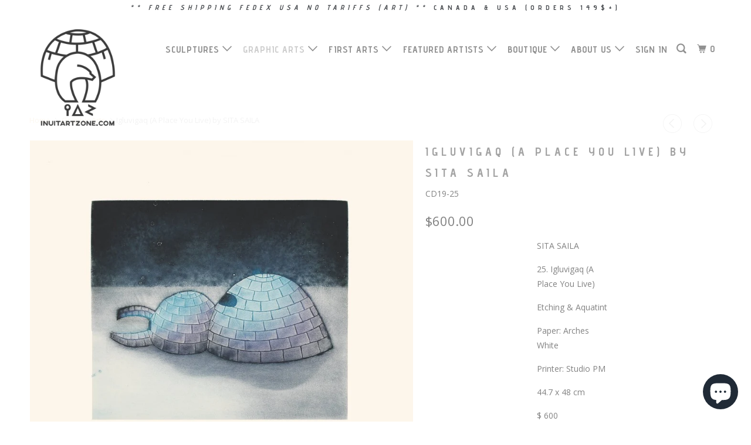

--- FILE ---
content_type: text/html; charset=utf-8
request_url: https://www.inuitartzone.com/collections/graphic-arts/products/igluvigaq-a-place-you-live-by-sita-saila
body_size: 22178
content:
<!DOCTYPE html>
<!--[if lt IE 7 ]><html class="ie ie6 no-js" lang="en"> <![endif]-->
<!--[if IE 7 ]><html class="ie ie7 no-js" lang="en"> <![endif]-->
<!--[if IE 8 ]><html class="ie ie8 no-js" lang="en"> <![endif]-->
<!--[if IE 9 ]><html class="ie ie9 no-js" lang="en"> <![endif]-->
<!--[if (gte IE 10)|!(IE)]><!--><html lang="en" class="no-js"> <!--<![endif]-->
  <head>
                
<meta name="description" content="SITA SAILA, Cape Dorset, Inuit art, Art inuit, Eskimo art, gravures inuit, inuit print, eskimo print, 2019, print, collection"> 
                
    <meta charset="utf-8">
    <meta http-equiv="cleartype" content="on">
    <meta name="robots" content="index,follow">

    
    <title>Inuit art print by SITA SAILA, gravures inuit, inuit print, Cape Dorset print, Lithograph, eskimo print, 2018, print, collection - inuitartzone.com</title>

    

    <!-- Custom Fonts -->
    
      <link href="//fonts.googleapis.com/css?family=.|Questrial:light,normal,bold|Advent+Pro:light,normal,bold|Advent+Pro:light,normal,bold|Open+Sans:light,normal,bold|Open+Sans:light,normal,bold" rel="stylesheet" type="text/css" />
    

    

<meta name="author" content="inuitartzone.com">
<meta property="og:url" content="https://www.inuitartzone.com/products/igluvigaq-a-place-you-live-by-sita-saila">
<meta property="og:site_name" content="inuitartzone.com">


  <meta property="og:type" content="product">
  <meta property="og:title" content="Igluvigaq (A Place You Live) by SITA SAILA">
  
    <meta property="og:image" content="http://www.inuitartzone.com/cdn/shop/products/19-25_600x.jpg?v=1567187123">
    <meta property="og:image:secure_url" content="https://www.inuitartzone.com/cdn/shop/products/19-25_600x.jpg?v=1567187123">
    
  
  <meta property="og:price:amount" content="600.00">
  <meta property="og:price:currency" content="CAD">


  <meta property="og:description" content="SITA SAILA, Cape Dorset, Inuit art, Art inuit, Eskimo art, gravures inuit, inuit print, eskimo print, 2019, print, collection">




<meta name="twitter:card" content="summary">

  <meta name="twitter:title" content="Igluvigaq (A Place You Live) by SITA SAILA">
  <meta name="twitter:description" content="




























































































SITA SAILA
25. Igluvigaq (A Place You Live)
Etching &amp;amp; Aquatint
Paper: Arches White
Printer: Studio PM
44.7 x 48 cm
$ 600






























































">
  <meta name="twitter:image" content="https://www.inuitartzone.com/cdn/shop/products/19-25_240x.jpg?v=1567187123">
  <meta name="twitter:image:width" content="240">
  <meta name="twitter:image:height" content="240">



    
      <link rel="prev" href="/collections/graphic-arts/products/three-woman-playing-by-pitaloosie-saila">
    
    
      <link rel="next" href="/collections/graphic-arts/products/lookout-by-killiktee-killiktee">
    

    <!-- Mobile Specific Metas -->
    <meta name="HandheldFriendly" content="True">
    <meta name="MobileOptimized" content="320">
    <meta name="viewport" content="width=device-width,initial-scale=1">
    <meta name="theme-color" content="#ffffff">

    <!-- Stylesheets for Parallax 3.3.3 -->
    <link href="//www.inuitartzone.com/cdn/shop/t/8/assets/styles.scss.css?v=140749616915971563431696508597" rel="stylesheet" type="text/css" media="all" />

    
      <link rel="shortcut icon" type="image/x-icon" href="//www.inuitartzone.com/cdn/shop/files/logoblack_32x32.png?v=1613190535">
    

    <link rel="canonical" href="https://www.inuitartzone.com/products/igluvigaq-a-place-you-live-by-sita-saila" />

    

    <script src="//www.inuitartzone.com/cdn/shop/t/8/assets/app.js?v=63662467620925626311700156414" type="text/javascript"></script>

    <!--[if lte IE 8]>
      <link href="//www.inuitartzone.com/cdn/shop/t/8/assets/ie.css?v=1024305471161636101515513877" rel="stylesheet" type="text/css" media="all" />
      <script src="//www.inuitartzone.com/cdn/shop/t/8/assets/skrollr.ie.js?v=116292453382836155221515513873" type="text/javascript"></script>
    <![endif]-->

    <script>window.performance && window.performance.mark && window.performance.mark('shopify.content_for_header.start');</script><meta name="google-site-verification" content="a1ArwNMTaW8UtWuoShL578EdCa4Su2FHhkRArSbDqWw">
<meta id="shopify-digital-wallet" name="shopify-digital-wallet" content="/8329937/digital_wallets/dialog">
<meta name="shopify-checkout-api-token" content="8fb48a021f08818fea6a5d13f951a23e">
<meta id="in-context-paypal-metadata" data-shop-id="8329937" data-venmo-supported="false" data-environment="production" data-locale="en_US" data-paypal-v4="true" data-currency="CAD">
<link rel="alternate" hreflang="x-default" href="https://www.inuitartzone.com/products/igluvigaq-a-place-you-live-by-sita-saila">
<link rel="alternate" hreflang="en" href="https://www.inuitartzone.com/products/igluvigaq-a-place-you-live-by-sita-saila">
<link rel="alternate" hreflang="fr" href="https://www.inuitartzone.com/fr/products/igluvigaq-a-place-you-live-by-sita-saila">
<link rel="alternate" hreflang="de" href="https://www.inuitartzone.com/de/products/igluvigaq-a-place-you-live-by-sita-saila">
<link rel="alternate" type="application/json+oembed" href="https://www.inuitartzone.com/products/igluvigaq-a-place-you-live-by-sita-saila.oembed">
<script async="async" src="/checkouts/internal/preloads.js?locale=en-CA"></script>
<link rel="preconnect" href="https://shop.app" crossorigin="anonymous">
<script async="async" src="https://shop.app/checkouts/internal/preloads.js?locale=en-CA&shop_id=8329937" crossorigin="anonymous"></script>
<script id="apple-pay-shop-capabilities" type="application/json">{"shopId":8329937,"countryCode":"CA","currencyCode":"CAD","merchantCapabilities":["supports3DS"],"merchantId":"gid:\/\/shopify\/Shop\/8329937","merchantName":"inuitartzone.com","requiredBillingContactFields":["postalAddress","email","phone"],"requiredShippingContactFields":["postalAddress","email","phone"],"shippingType":"shipping","supportedNetworks":["visa","masterCard","amex","discover","interac","jcb"],"total":{"type":"pending","label":"inuitartzone.com","amount":"1.00"},"shopifyPaymentsEnabled":true,"supportsSubscriptions":true}</script>
<script id="shopify-features" type="application/json">{"accessToken":"8fb48a021f08818fea6a5d13f951a23e","betas":["rich-media-storefront-analytics"],"domain":"www.inuitartzone.com","predictiveSearch":true,"shopId":8329937,"locale":"en"}</script>
<script>var Shopify = Shopify || {};
Shopify.shop = "inuitartzone-com.myshopify.com";
Shopify.locale = "en";
Shopify.currency = {"active":"CAD","rate":"1.0"};
Shopify.country = "CA";
Shopify.theme = {"name":"Parallax","id":8234434591,"schema_name":"Parallax","schema_version":"3.3.3","theme_store_id":688,"role":"main"};
Shopify.theme.handle = "null";
Shopify.theme.style = {"id":null,"handle":null};
Shopify.cdnHost = "www.inuitartzone.com/cdn";
Shopify.routes = Shopify.routes || {};
Shopify.routes.root = "/";</script>
<script type="module">!function(o){(o.Shopify=o.Shopify||{}).modules=!0}(window);</script>
<script>!function(o){function n(){var o=[];function n(){o.push(Array.prototype.slice.apply(arguments))}return n.q=o,n}var t=o.Shopify=o.Shopify||{};t.loadFeatures=n(),t.autoloadFeatures=n()}(window);</script>
<script>
  window.ShopifyPay = window.ShopifyPay || {};
  window.ShopifyPay.apiHost = "shop.app\/pay";
  window.ShopifyPay.redirectState = null;
</script>
<script id="shop-js-analytics" type="application/json">{"pageType":"product"}</script>
<script defer="defer" async type="module" src="//www.inuitartzone.com/cdn/shopifycloud/shop-js/modules/v2/client.init-shop-cart-sync_BdyHc3Nr.en.esm.js"></script>
<script defer="defer" async type="module" src="//www.inuitartzone.com/cdn/shopifycloud/shop-js/modules/v2/chunk.common_Daul8nwZ.esm.js"></script>
<script type="module">
  await import("//www.inuitartzone.com/cdn/shopifycloud/shop-js/modules/v2/client.init-shop-cart-sync_BdyHc3Nr.en.esm.js");
await import("//www.inuitartzone.com/cdn/shopifycloud/shop-js/modules/v2/chunk.common_Daul8nwZ.esm.js");

  window.Shopify.SignInWithShop?.initShopCartSync?.({"fedCMEnabled":true,"windoidEnabled":true});

</script>
<script>
  window.Shopify = window.Shopify || {};
  if (!window.Shopify.featureAssets) window.Shopify.featureAssets = {};
  window.Shopify.featureAssets['shop-js'] = {"shop-cart-sync":["modules/v2/client.shop-cart-sync_QYOiDySF.en.esm.js","modules/v2/chunk.common_Daul8nwZ.esm.js"],"init-fed-cm":["modules/v2/client.init-fed-cm_DchLp9rc.en.esm.js","modules/v2/chunk.common_Daul8nwZ.esm.js"],"shop-button":["modules/v2/client.shop-button_OV7bAJc5.en.esm.js","modules/v2/chunk.common_Daul8nwZ.esm.js"],"init-windoid":["modules/v2/client.init-windoid_DwxFKQ8e.en.esm.js","modules/v2/chunk.common_Daul8nwZ.esm.js"],"shop-cash-offers":["modules/v2/client.shop-cash-offers_DWtL6Bq3.en.esm.js","modules/v2/chunk.common_Daul8nwZ.esm.js","modules/v2/chunk.modal_CQq8HTM6.esm.js"],"shop-toast-manager":["modules/v2/client.shop-toast-manager_CX9r1SjA.en.esm.js","modules/v2/chunk.common_Daul8nwZ.esm.js"],"init-shop-email-lookup-coordinator":["modules/v2/client.init-shop-email-lookup-coordinator_UhKnw74l.en.esm.js","modules/v2/chunk.common_Daul8nwZ.esm.js"],"pay-button":["modules/v2/client.pay-button_DzxNnLDY.en.esm.js","modules/v2/chunk.common_Daul8nwZ.esm.js"],"avatar":["modules/v2/client.avatar_BTnouDA3.en.esm.js"],"init-shop-cart-sync":["modules/v2/client.init-shop-cart-sync_BdyHc3Nr.en.esm.js","modules/v2/chunk.common_Daul8nwZ.esm.js"],"shop-login-button":["modules/v2/client.shop-login-button_D8B466_1.en.esm.js","modules/v2/chunk.common_Daul8nwZ.esm.js","modules/v2/chunk.modal_CQq8HTM6.esm.js"],"init-customer-accounts-sign-up":["modules/v2/client.init-customer-accounts-sign-up_C8fpPm4i.en.esm.js","modules/v2/client.shop-login-button_D8B466_1.en.esm.js","modules/v2/chunk.common_Daul8nwZ.esm.js","modules/v2/chunk.modal_CQq8HTM6.esm.js"],"init-shop-for-new-customer-accounts":["modules/v2/client.init-shop-for-new-customer-accounts_CVTO0Ztu.en.esm.js","modules/v2/client.shop-login-button_D8B466_1.en.esm.js","modules/v2/chunk.common_Daul8nwZ.esm.js","modules/v2/chunk.modal_CQq8HTM6.esm.js"],"init-customer-accounts":["modules/v2/client.init-customer-accounts_dRgKMfrE.en.esm.js","modules/v2/client.shop-login-button_D8B466_1.en.esm.js","modules/v2/chunk.common_Daul8nwZ.esm.js","modules/v2/chunk.modal_CQq8HTM6.esm.js"],"shop-follow-button":["modules/v2/client.shop-follow-button_CkZpjEct.en.esm.js","modules/v2/chunk.common_Daul8nwZ.esm.js","modules/v2/chunk.modal_CQq8HTM6.esm.js"],"lead-capture":["modules/v2/client.lead-capture_BntHBhfp.en.esm.js","modules/v2/chunk.common_Daul8nwZ.esm.js","modules/v2/chunk.modal_CQq8HTM6.esm.js"],"checkout-modal":["modules/v2/client.checkout-modal_CfxcYbTm.en.esm.js","modules/v2/chunk.common_Daul8nwZ.esm.js","modules/v2/chunk.modal_CQq8HTM6.esm.js"],"shop-login":["modules/v2/client.shop-login_Da4GZ2H6.en.esm.js","modules/v2/chunk.common_Daul8nwZ.esm.js","modules/v2/chunk.modal_CQq8HTM6.esm.js"],"payment-terms":["modules/v2/client.payment-terms_MV4M3zvL.en.esm.js","modules/v2/chunk.common_Daul8nwZ.esm.js","modules/v2/chunk.modal_CQq8HTM6.esm.js"]};
</script>
<script id="__st">var __st={"a":8329937,"offset":-18000,"reqid":"2eac0a89-03a6-4dcf-a0ab-526d618c9e68-1768937427","pageurl":"www.inuitartzone.com\/collections\/graphic-arts\/products\/igluvigaq-a-place-you-live-by-sita-saila","u":"370ee80a04a2","p":"product","rtyp":"product","rid":3952996089958};</script>
<script>window.ShopifyPaypalV4VisibilityTracking = true;</script>
<script id="captcha-bootstrap">!function(){'use strict';const t='contact',e='account',n='new_comment',o=[[t,t],['blogs',n],['comments',n],[t,'customer']],c=[[e,'customer_login'],[e,'guest_login'],[e,'recover_customer_password'],[e,'create_customer']],r=t=>t.map((([t,e])=>`form[action*='/${t}']:not([data-nocaptcha='true']) input[name='form_type'][value='${e}']`)).join(','),a=t=>()=>t?[...document.querySelectorAll(t)].map((t=>t.form)):[];function s(){const t=[...o],e=r(t);return a(e)}const i='password',u='form_key',d=['recaptcha-v3-token','g-recaptcha-response','h-captcha-response',i],f=()=>{try{return window.sessionStorage}catch{return}},m='__shopify_v',_=t=>t.elements[u];function p(t,e,n=!1){try{const o=window.sessionStorage,c=JSON.parse(o.getItem(e)),{data:r}=function(t){const{data:e,action:n}=t;return t[m]||n?{data:e,action:n}:{data:t,action:n}}(c);for(const[e,n]of Object.entries(r))t.elements[e]&&(t.elements[e].value=n);n&&o.removeItem(e)}catch(o){console.error('form repopulation failed',{error:o})}}const l='form_type',E='cptcha';function T(t){t.dataset[E]=!0}const w=window,h=w.document,L='Shopify',v='ce_forms',y='captcha';let A=!1;((t,e)=>{const n=(g='f06e6c50-85a8-45c8-87d0-21a2b65856fe',I='https://cdn.shopify.com/shopifycloud/storefront-forms-hcaptcha/ce_storefront_forms_captcha_hcaptcha.v1.5.2.iife.js',D={infoText:'Protected by hCaptcha',privacyText:'Privacy',termsText:'Terms'},(t,e,n)=>{const o=w[L][v],c=o.bindForm;if(c)return c(t,g,e,D).then(n);var r;o.q.push([[t,g,e,D],n]),r=I,A||(h.body.append(Object.assign(h.createElement('script'),{id:'captcha-provider',async:!0,src:r})),A=!0)});var g,I,D;w[L]=w[L]||{},w[L][v]=w[L][v]||{},w[L][v].q=[],w[L][y]=w[L][y]||{},w[L][y].protect=function(t,e){n(t,void 0,e),T(t)},Object.freeze(w[L][y]),function(t,e,n,w,h,L){const[v,y,A,g]=function(t,e,n){const i=e?o:[],u=t?c:[],d=[...i,...u],f=r(d),m=r(i),_=r(d.filter((([t,e])=>n.includes(e))));return[a(f),a(m),a(_),s()]}(w,h,L),I=t=>{const e=t.target;return e instanceof HTMLFormElement?e:e&&e.form},D=t=>v().includes(t);t.addEventListener('submit',(t=>{const e=I(t);if(!e)return;const n=D(e)&&!e.dataset.hcaptchaBound&&!e.dataset.recaptchaBound,o=_(e),c=g().includes(e)&&(!o||!o.value);(n||c)&&t.preventDefault(),c&&!n&&(function(t){try{if(!f())return;!function(t){const e=f();if(!e)return;const n=_(t);if(!n)return;const o=n.value;o&&e.removeItem(o)}(t);const e=Array.from(Array(32),(()=>Math.random().toString(36)[2])).join('');!function(t,e){_(t)||t.append(Object.assign(document.createElement('input'),{type:'hidden',name:u})),t.elements[u].value=e}(t,e),function(t,e){const n=f();if(!n)return;const o=[...t.querySelectorAll(`input[type='${i}']`)].map((({name:t})=>t)),c=[...d,...o],r={};for(const[a,s]of new FormData(t).entries())c.includes(a)||(r[a]=s);n.setItem(e,JSON.stringify({[m]:1,action:t.action,data:r}))}(t,e)}catch(e){console.error('failed to persist form',e)}}(e),e.submit())}));const S=(t,e)=>{t&&!t.dataset[E]&&(n(t,e.some((e=>e===t))),T(t))};for(const o of['focusin','change'])t.addEventListener(o,(t=>{const e=I(t);D(e)&&S(e,y())}));const B=e.get('form_key'),M=e.get(l),P=B&&M;t.addEventListener('DOMContentLoaded',(()=>{const t=y();if(P)for(const e of t)e.elements[l].value===M&&p(e,B);[...new Set([...A(),...v().filter((t=>'true'===t.dataset.shopifyCaptcha))])].forEach((e=>S(e,t)))}))}(h,new URLSearchParams(w.location.search),n,t,e,['guest_login'])})(!0,!0)}();</script>
<script integrity="sha256-4kQ18oKyAcykRKYeNunJcIwy7WH5gtpwJnB7kiuLZ1E=" data-source-attribution="shopify.loadfeatures" defer="defer" src="//www.inuitartzone.com/cdn/shopifycloud/storefront/assets/storefront/load_feature-a0a9edcb.js" crossorigin="anonymous"></script>
<script crossorigin="anonymous" defer="defer" src="//www.inuitartzone.com/cdn/shopifycloud/storefront/assets/shopify_pay/storefront-65b4c6d7.js?v=20250812"></script>
<script data-source-attribution="shopify.dynamic_checkout.dynamic.init">var Shopify=Shopify||{};Shopify.PaymentButton=Shopify.PaymentButton||{isStorefrontPortableWallets:!0,init:function(){window.Shopify.PaymentButton.init=function(){};var t=document.createElement("script");t.src="https://www.inuitartzone.com/cdn/shopifycloud/portable-wallets/latest/portable-wallets.en.js",t.type="module",document.head.appendChild(t)}};
</script>
<script data-source-attribution="shopify.dynamic_checkout.buyer_consent">
  function portableWalletsHideBuyerConsent(e){var t=document.getElementById("shopify-buyer-consent"),n=document.getElementById("shopify-subscription-policy-button");t&&n&&(t.classList.add("hidden"),t.setAttribute("aria-hidden","true"),n.removeEventListener("click",e))}function portableWalletsShowBuyerConsent(e){var t=document.getElementById("shopify-buyer-consent"),n=document.getElementById("shopify-subscription-policy-button");t&&n&&(t.classList.remove("hidden"),t.removeAttribute("aria-hidden"),n.addEventListener("click",e))}window.Shopify?.PaymentButton&&(window.Shopify.PaymentButton.hideBuyerConsent=portableWalletsHideBuyerConsent,window.Shopify.PaymentButton.showBuyerConsent=portableWalletsShowBuyerConsent);
</script>
<script data-source-attribution="shopify.dynamic_checkout.cart.bootstrap">document.addEventListener("DOMContentLoaded",(function(){function t(){return document.querySelector("shopify-accelerated-checkout-cart, shopify-accelerated-checkout")}if(t())Shopify.PaymentButton.init();else{new MutationObserver((function(e,n){t()&&(Shopify.PaymentButton.init(),n.disconnect())})).observe(document.body,{childList:!0,subtree:!0})}}));
</script>
<link id="shopify-accelerated-checkout-styles" rel="stylesheet" media="screen" href="https://www.inuitartzone.com/cdn/shopifycloud/portable-wallets/latest/accelerated-checkout-backwards-compat.css" crossorigin="anonymous">
<style id="shopify-accelerated-checkout-cart">
        #shopify-buyer-consent {
  margin-top: 1em;
  display: inline-block;
  width: 100%;
}

#shopify-buyer-consent.hidden {
  display: none;
}

#shopify-subscription-policy-button {
  background: none;
  border: none;
  padding: 0;
  text-decoration: underline;
  font-size: inherit;
  cursor: pointer;
}

#shopify-subscription-policy-button::before {
  box-shadow: none;
}

      </style>

<script>window.performance && window.performance.mark && window.performance.mark('shopify.content_for_header.end');</script>
  <script src="https://cdn.shopify.com/extensions/e4b3a77b-20c9-4161-b1bb-deb87046128d/inbox-1253/assets/inbox-chat-loader.js" type="text/javascript" defer="defer"></script>
<link href="https://monorail-edge.shopifysvc.com" rel="dns-prefetch">
<script>(function(){if ("sendBeacon" in navigator && "performance" in window) {try {var session_token_from_headers = performance.getEntriesByType('navigation')[0].serverTiming.find(x => x.name == '_s').description;} catch {var session_token_from_headers = undefined;}var session_cookie_matches = document.cookie.match(/_shopify_s=([^;]*)/);var session_token_from_cookie = session_cookie_matches && session_cookie_matches.length === 2 ? session_cookie_matches[1] : "";var session_token = session_token_from_headers || session_token_from_cookie || "";function handle_abandonment_event(e) {var entries = performance.getEntries().filter(function(entry) {return /monorail-edge.shopifysvc.com/.test(entry.name);});if (!window.abandonment_tracked && entries.length === 0) {window.abandonment_tracked = true;var currentMs = Date.now();var navigation_start = performance.timing.navigationStart;var payload = {shop_id: 8329937,url: window.location.href,navigation_start,duration: currentMs - navigation_start,session_token,page_type: "product"};window.navigator.sendBeacon("https://monorail-edge.shopifysvc.com/v1/produce", JSON.stringify({schema_id: "online_store_buyer_site_abandonment/1.1",payload: payload,metadata: {event_created_at_ms: currentMs,event_sent_at_ms: currentMs}}));}}window.addEventListener('pagehide', handle_abandonment_event);}}());</script>
<script id="web-pixels-manager-setup">(function e(e,d,r,n,o){if(void 0===o&&(o={}),!Boolean(null===(a=null===(i=window.Shopify)||void 0===i?void 0:i.analytics)||void 0===a?void 0:a.replayQueue)){var i,a;window.Shopify=window.Shopify||{};var t=window.Shopify;t.analytics=t.analytics||{};var s=t.analytics;s.replayQueue=[],s.publish=function(e,d,r){return s.replayQueue.push([e,d,r]),!0};try{self.performance.mark("wpm:start")}catch(e){}var l=function(){var e={modern:/Edge?\/(1{2}[4-9]|1[2-9]\d|[2-9]\d{2}|\d{4,})\.\d+(\.\d+|)|Firefox\/(1{2}[4-9]|1[2-9]\d|[2-9]\d{2}|\d{4,})\.\d+(\.\d+|)|Chrom(ium|e)\/(9{2}|\d{3,})\.\d+(\.\d+|)|(Maci|X1{2}).+ Version\/(15\.\d+|(1[6-9]|[2-9]\d|\d{3,})\.\d+)([,.]\d+|)( \(\w+\)|)( Mobile\/\w+|) Safari\/|Chrome.+OPR\/(9{2}|\d{3,})\.\d+\.\d+|(CPU[ +]OS|iPhone[ +]OS|CPU[ +]iPhone|CPU IPhone OS|CPU iPad OS)[ +]+(15[._]\d+|(1[6-9]|[2-9]\d|\d{3,})[._]\d+)([._]\d+|)|Android:?[ /-](13[3-9]|1[4-9]\d|[2-9]\d{2}|\d{4,})(\.\d+|)(\.\d+|)|Android.+Firefox\/(13[5-9]|1[4-9]\d|[2-9]\d{2}|\d{4,})\.\d+(\.\d+|)|Android.+Chrom(ium|e)\/(13[3-9]|1[4-9]\d|[2-9]\d{2}|\d{4,})\.\d+(\.\d+|)|SamsungBrowser\/([2-9]\d|\d{3,})\.\d+/,legacy:/Edge?\/(1[6-9]|[2-9]\d|\d{3,})\.\d+(\.\d+|)|Firefox\/(5[4-9]|[6-9]\d|\d{3,})\.\d+(\.\d+|)|Chrom(ium|e)\/(5[1-9]|[6-9]\d|\d{3,})\.\d+(\.\d+|)([\d.]+$|.*Safari\/(?![\d.]+ Edge\/[\d.]+$))|(Maci|X1{2}).+ Version\/(10\.\d+|(1[1-9]|[2-9]\d|\d{3,})\.\d+)([,.]\d+|)( \(\w+\)|)( Mobile\/\w+|) Safari\/|Chrome.+OPR\/(3[89]|[4-9]\d|\d{3,})\.\d+\.\d+|(CPU[ +]OS|iPhone[ +]OS|CPU[ +]iPhone|CPU IPhone OS|CPU iPad OS)[ +]+(10[._]\d+|(1[1-9]|[2-9]\d|\d{3,})[._]\d+)([._]\d+|)|Android:?[ /-](13[3-9]|1[4-9]\d|[2-9]\d{2}|\d{4,})(\.\d+|)(\.\d+|)|Mobile Safari.+OPR\/([89]\d|\d{3,})\.\d+\.\d+|Android.+Firefox\/(13[5-9]|1[4-9]\d|[2-9]\d{2}|\d{4,})\.\d+(\.\d+|)|Android.+Chrom(ium|e)\/(13[3-9]|1[4-9]\d|[2-9]\d{2}|\d{4,})\.\d+(\.\d+|)|Android.+(UC? ?Browser|UCWEB|U3)[ /]?(15\.([5-9]|\d{2,})|(1[6-9]|[2-9]\d|\d{3,})\.\d+)\.\d+|SamsungBrowser\/(5\.\d+|([6-9]|\d{2,})\.\d+)|Android.+MQ{2}Browser\/(14(\.(9|\d{2,})|)|(1[5-9]|[2-9]\d|\d{3,})(\.\d+|))(\.\d+|)|K[Aa][Ii]OS\/(3\.\d+|([4-9]|\d{2,})\.\d+)(\.\d+|)/},d=e.modern,r=e.legacy,n=navigator.userAgent;return n.match(d)?"modern":n.match(r)?"legacy":"unknown"}(),u="modern"===l?"modern":"legacy",c=(null!=n?n:{modern:"",legacy:""})[u],f=function(e){return[e.baseUrl,"/wpm","/b",e.hashVersion,"modern"===e.buildTarget?"m":"l",".js"].join("")}({baseUrl:d,hashVersion:r,buildTarget:u}),m=function(e){var d=e.version,r=e.bundleTarget,n=e.surface,o=e.pageUrl,i=e.monorailEndpoint;return{emit:function(e){var a=e.status,t=e.errorMsg,s=(new Date).getTime(),l=JSON.stringify({metadata:{event_sent_at_ms:s},events:[{schema_id:"web_pixels_manager_load/3.1",payload:{version:d,bundle_target:r,page_url:o,status:a,surface:n,error_msg:t},metadata:{event_created_at_ms:s}}]});if(!i)return console&&console.warn&&console.warn("[Web Pixels Manager] No Monorail endpoint provided, skipping logging."),!1;try{return self.navigator.sendBeacon.bind(self.navigator)(i,l)}catch(e){}var u=new XMLHttpRequest;try{return u.open("POST",i,!0),u.setRequestHeader("Content-Type","text/plain"),u.send(l),!0}catch(e){return console&&console.warn&&console.warn("[Web Pixels Manager] Got an unhandled error while logging to Monorail."),!1}}}}({version:r,bundleTarget:l,surface:e.surface,pageUrl:self.location.href,monorailEndpoint:e.monorailEndpoint});try{o.browserTarget=l,function(e){var d=e.src,r=e.async,n=void 0===r||r,o=e.onload,i=e.onerror,a=e.sri,t=e.scriptDataAttributes,s=void 0===t?{}:t,l=document.createElement("script"),u=document.querySelector("head"),c=document.querySelector("body");if(l.async=n,l.src=d,a&&(l.integrity=a,l.crossOrigin="anonymous"),s)for(var f in s)if(Object.prototype.hasOwnProperty.call(s,f))try{l.dataset[f]=s[f]}catch(e){}if(o&&l.addEventListener("load",o),i&&l.addEventListener("error",i),u)u.appendChild(l);else{if(!c)throw new Error("Did not find a head or body element to append the script");c.appendChild(l)}}({src:f,async:!0,onload:function(){if(!function(){var e,d;return Boolean(null===(d=null===(e=window.Shopify)||void 0===e?void 0:e.analytics)||void 0===d?void 0:d.initialized)}()){var d=window.webPixelsManager.init(e)||void 0;if(d){var r=window.Shopify.analytics;r.replayQueue.forEach((function(e){var r=e[0],n=e[1],o=e[2];d.publishCustomEvent(r,n,o)})),r.replayQueue=[],r.publish=d.publishCustomEvent,r.visitor=d.visitor,r.initialized=!0}}},onerror:function(){return m.emit({status:"failed",errorMsg:"".concat(f," has failed to load")})},sri:function(e){var d=/^sha384-[A-Za-z0-9+/=]+$/;return"string"==typeof e&&d.test(e)}(c)?c:"",scriptDataAttributes:o}),m.emit({status:"loading"})}catch(e){m.emit({status:"failed",errorMsg:(null==e?void 0:e.message)||"Unknown error"})}}})({shopId: 8329937,storefrontBaseUrl: "https://www.inuitartzone.com",extensionsBaseUrl: "https://extensions.shopifycdn.com/cdn/shopifycloud/web-pixels-manager",monorailEndpoint: "https://monorail-edge.shopifysvc.com/unstable/produce_batch",surface: "storefront-renderer",enabledBetaFlags: ["2dca8a86"],webPixelsConfigList: [{"id":"843415828","configuration":"{\"config\":\"{\\\"pixel_id\\\":\\\"AW-1072494750\\\",\\\"target_country\\\":\\\"CA\\\",\\\"gtag_events\\\":[{\\\"type\\\":\\\"search\\\",\\\"action_label\\\":\\\"AW-1072494750\\\/KtOtCM2lxskBEJ7xs_8D\\\"},{\\\"type\\\":\\\"begin_checkout\\\",\\\"action_label\\\":\\\"AW-1072494750\\\/A4OICMqlxskBEJ7xs_8D\\\"},{\\\"type\\\":\\\"view_item\\\",\\\"action_label\\\":[\\\"AW-1072494750\\\/hVpICMykxskBEJ7xs_8D\\\",\\\"MC-K2NJ0QY54S\\\"]},{\\\"type\\\":\\\"purchase\\\",\\\"action_label\\\":[\\\"AW-1072494750\\\/lNkWCMmkxskBEJ7xs_8D\\\",\\\"MC-K2NJ0QY54S\\\"]},{\\\"type\\\":\\\"page_view\\\",\\\"action_label\\\":[\\\"AW-1072494750\\\/ntIZCMakxskBEJ7xs_8D\\\",\\\"MC-K2NJ0QY54S\\\"]},{\\\"type\\\":\\\"add_payment_info\\\",\\\"action_label\\\":\\\"AW-1072494750\\\/Thc_CNClxskBEJ7xs_8D\\\"},{\\\"type\\\":\\\"add_to_cart\\\",\\\"action_label\\\":\\\"AW-1072494750\\\/tEKACM-kxskBEJ7xs_8D\\\"}],\\\"enable_monitoring_mode\\\":false}\"}","eventPayloadVersion":"v1","runtimeContext":"OPEN","scriptVersion":"b2a88bafab3e21179ed38636efcd8a93","type":"APP","apiClientId":1780363,"privacyPurposes":[],"dataSharingAdjustments":{"protectedCustomerApprovalScopes":["read_customer_address","read_customer_email","read_customer_name","read_customer_personal_data","read_customer_phone"]}},{"id":"134742292","eventPayloadVersion":"v1","runtimeContext":"LAX","scriptVersion":"1","type":"CUSTOM","privacyPurposes":["MARKETING"],"name":"Meta pixel (migrated)"},{"id":"144146708","eventPayloadVersion":"v1","runtimeContext":"LAX","scriptVersion":"1","type":"CUSTOM","privacyPurposes":["ANALYTICS"],"name":"Google Analytics tag (migrated)"},{"id":"shopify-app-pixel","configuration":"{}","eventPayloadVersion":"v1","runtimeContext":"STRICT","scriptVersion":"0450","apiClientId":"shopify-pixel","type":"APP","privacyPurposes":["ANALYTICS","MARKETING"]},{"id":"shopify-custom-pixel","eventPayloadVersion":"v1","runtimeContext":"LAX","scriptVersion":"0450","apiClientId":"shopify-pixel","type":"CUSTOM","privacyPurposes":["ANALYTICS","MARKETING"]}],isMerchantRequest: false,initData: {"shop":{"name":"inuitartzone.com","paymentSettings":{"currencyCode":"CAD"},"myshopifyDomain":"inuitartzone-com.myshopify.com","countryCode":"CA","storefrontUrl":"https:\/\/www.inuitartzone.com"},"customer":null,"cart":null,"checkout":null,"productVariants":[{"price":{"amount":600.0,"currencyCode":"CAD"},"product":{"title":"Igluvigaq (A Place You Live) by SITA SAILA","vendor":"vendor-unknown","id":"3952996089958","untranslatedTitle":"Igluvigaq (A Place You Live) by SITA SAILA","url":"\/products\/igluvigaq-a-place-you-live-by-sita-saila","type":"Inuit graphic arts"},"id":"29528740298854","image":{"src":"\/\/www.inuitartzone.com\/cdn\/shop\/products\/19-25.jpg?v=1567187123"},"sku":"CD19-25","title":"Default","untranslatedTitle":"Default"}],"purchasingCompany":null},},"https://www.inuitartzone.com/cdn","fcfee988w5aeb613cpc8e4bc33m6693e112",{"modern":"","legacy":""},{"shopId":"8329937","storefrontBaseUrl":"https:\/\/www.inuitartzone.com","extensionBaseUrl":"https:\/\/extensions.shopifycdn.com\/cdn\/shopifycloud\/web-pixels-manager","surface":"storefront-renderer","enabledBetaFlags":"[\"2dca8a86\"]","isMerchantRequest":"false","hashVersion":"fcfee988w5aeb613cpc8e4bc33m6693e112","publish":"custom","events":"[[\"page_viewed\",{}],[\"product_viewed\",{\"productVariant\":{\"price\":{\"amount\":600.0,\"currencyCode\":\"CAD\"},\"product\":{\"title\":\"Igluvigaq (A Place You Live) by SITA SAILA\",\"vendor\":\"vendor-unknown\",\"id\":\"3952996089958\",\"untranslatedTitle\":\"Igluvigaq (A Place You Live) by SITA SAILA\",\"url\":\"\/products\/igluvigaq-a-place-you-live-by-sita-saila\",\"type\":\"Inuit graphic arts\"},\"id\":\"29528740298854\",\"image\":{\"src\":\"\/\/www.inuitartzone.com\/cdn\/shop\/products\/19-25.jpg?v=1567187123\"},\"sku\":\"CD19-25\",\"title\":\"Default\",\"untranslatedTitle\":\"Default\"}}]]"});</script><script>
  window.ShopifyAnalytics = window.ShopifyAnalytics || {};
  window.ShopifyAnalytics.meta = window.ShopifyAnalytics.meta || {};
  window.ShopifyAnalytics.meta.currency = 'CAD';
  var meta = {"product":{"id":3952996089958,"gid":"gid:\/\/shopify\/Product\/3952996089958","vendor":"vendor-unknown","type":"Inuit graphic arts","handle":"igluvigaq-a-place-you-live-by-sita-saila","variants":[{"id":29528740298854,"price":60000,"name":"Igluvigaq (A Place You Live) by SITA SAILA","public_title":null,"sku":"CD19-25"}],"remote":false},"page":{"pageType":"product","resourceType":"product","resourceId":3952996089958,"requestId":"2eac0a89-03a6-4dcf-a0ab-526d618c9e68-1768937427"}};
  for (var attr in meta) {
    window.ShopifyAnalytics.meta[attr] = meta[attr];
  }
</script>
<script class="analytics">
  (function () {
    var customDocumentWrite = function(content) {
      var jquery = null;

      if (window.jQuery) {
        jquery = window.jQuery;
      } else if (window.Checkout && window.Checkout.$) {
        jquery = window.Checkout.$;
      }

      if (jquery) {
        jquery('body').append(content);
      }
    };

    var hasLoggedConversion = function(token) {
      if (token) {
        return document.cookie.indexOf('loggedConversion=' + token) !== -1;
      }
      return false;
    }

    var setCookieIfConversion = function(token) {
      if (token) {
        var twoMonthsFromNow = new Date(Date.now());
        twoMonthsFromNow.setMonth(twoMonthsFromNow.getMonth() + 2);

        document.cookie = 'loggedConversion=' + token + '; expires=' + twoMonthsFromNow;
      }
    }

    var trekkie = window.ShopifyAnalytics.lib = window.trekkie = window.trekkie || [];
    if (trekkie.integrations) {
      return;
    }
    trekkie.methods = [
      'identify',
      'page',
      'ready',
      'track',
      'trackForm',
      'trackLink'
    ];
    trekkie.factory = function(method) {
      return function() {
        var args = Array.prototype.slice.call(arguments);
        args.unshift(method);
        trekkie.push(args);
        return trekkie;
      };
    };
    for (var i = 0; i < trekkie.methods.length; i++) {
      var key = trekkie.methods[i];
      trekkie[key] = trekkie.factory(key);
    }
    trekkie.load = function(config) {
      trekkie.config = config || {};
      trekkie.config.initialDocumentCookie = document.cookie;
      var first = document.getElementsByTagName('script')[0];
      var script = document.createElement('script');
      script.type = 'text/javascript';
      script.onerror = function(e) {
        var scriptFallback = document.createElement('script');
        scriptFallback.type = 'text/javascript';
        scriptFallback.onerror = function(error) {
                var Monorail = {
      produce: function produce(monorailDomain, schemaId, payload) {
        var currentMs = new Date().getTime();
        var event = {
          schema_id: schemaId,
          payload: payload,
          metadata: {
            event_created_at_ms: currentMs,
            event_sent_at_ms: currentMs
          }
        };
        return Monorail.sendRequest("https://" + monorailDomain + "/v1/produce", JSON.stringify(event));
      },
      sendRequest: function sendRequest(endpointUrl, payload) {
        // Try the sendBeacon API
        if (window && window.navigator && typeof window.navigator.sendBeacon === 'function' && typeof window.Blob === 'function' && !Monorail.isIos12()) {
          var blobData = new window.Blob([payload], {
            type: 'text/plain'
          });

          if (window.navigator.sendBeacon(endpointUrl, blobData)) {
            return true;
          } // sendBeacon was not successful

        } // XHR beacon

        var xhr = new XMLHttpRequest();

        try {
          xhr.open('POST', endpointUrl);
          xhr.setRequestHeader('Content-Type', 'text/plain');
          xhr.send(payload);
        } catch (e) {
          console.log(e);
        }

        return false;
      },
      isIos12: function isIos12() {
        return window.navigator.userAgent.lastIndexOf('iPhone; CPU iPhone OS 12_') !== -1 || window.navigator.userAgent.lastIndexOf('iPad; CPU OS 12_') !== -1;
      }
    };
    Monorail.produce('monorail-edge.shopifysvc.com',
      'trekkie_storefront_load_errors/1.1',
      {shop_id: 8329937,
      theme_id: 8234434591,
      app_name: "storefront",
      context_url: window.location.href,
      source_url: "//www.inuitartzone.com/cdn/s/trekkie.storefront.cd680fe47e6c39ca5d5df5f0a32d569bc48c0f27.min.js"});

        };
        scriptFallback.async = true;
        scriptFallback.src = '//www.inuitartzone.com/cdn/s/trekkie.storefront.cd680fe47e6c39ca5d5df5f0a32d569bc48c0f27.min.js';
        first.parentNode.insertBefore(scriptFallback, first);
      };
      script.async = true;
      script.src = '//www.inuitartzone.com/cdn/s/trekkie.storefront.cd680fe47e6c39ca5d5df5f0a32d569bc48c0f27.min.js';
      first.parentNode.insertBefore(script, first);
    };
    trekkie.load(
      {"Trekkie":{"appName":"storefront","development":false,"defaultAttributes":{"shopId":8329937,"isMerchantRequest":null,"themeId":8234434591,"themeCityHash":"4776309763728371317","contentLanguage":"en","currency":"CAD","eventMetadataId":"634d0736-8ce0-4be3-afaa-1020c58ca7a0"},"isServerSideCookieWritingEnabled":true,"monorailRegion":"shop_domain","enabledBetaFlags":["65f19447"]},"Session Attribution":{},"S2S":{"facebookCapiEnabled":false,"source":"trekkie-storefront-renderer","apiClientId":580111}}
    );

    var loaded = false;
    trekkie.ready(function() {
      if (loaded) return;
      loaded = true;

      window.ShopifyAnalytics.lib = window.trekkie;

      var originalDocumentWrite = document.write;
      document.write = customDocumentWrite;
      try { window.ShopifyAnalytics.merchantGoogleAnalytics.call(this); } catch(error) {};
      document.write = originalDocumentWrite;

      window.ShopifyAnalytics.lib.page(null,{"pageType":"product","resourceType":"product","resourceId":3952996089958,"requestId":"2eac0a89-03a6-4dcf-a0ab-526d618c9e68-1768937427","shopifyEmitted":true});

      var match = window.location.pathname.match(/checkouts\/(.+)\/(thank_you|post_purchase)/)
      var token = match? match[1]: undefined;
      if (!hasLoggedConversion(token)) {
        setCookieIfConversion(token);
        window.ShopifyAnalytics.lib.track("Viewed Product",{"currency":"CAD","variantId":29528740298854,"productId":3952996089958,"productGid":"gid:\/\/shopify\/Product\/3952996089958","name":"Igluvigaq (A Place You Live) by SITA SAILA","price":"600.00","sku":"CD19-25","brand":"vendor-unknown","variant":null,"category":"Inuit graphic arts","nonInteraction":true,"remote":false},undefined,undefined,{"shopifyEmitted":true});
      window.ShopifyAnalytics.lib.track("monorail:\/\/trekkie_storefront_viewed_product\/1.1",{"currency":"CAD","variantId":29528740298854,"productId":3952996089958,"productGid":"gid:\/\/shopify\/Product\/3952996089958","name":"Igluvigaq (A Place You Live) by SITA SAILA","price":"600.00","sku":"CD19-25","brand":"vendor-unknown","variant":null,"category":"Inuit graphic arts","nonInteraction":true,"remote":false,"referer":"https:\/\/www.inuitartzone.com\/collections\/graphic-arts\/products\/igluvigaq-a-place-you-live-by-sita-saila"});
      }
    });


        var eventsListenerScript = document.createElement('script');
        eventsListenerScript.async = true;
        eventsListenerScript.src = "//www.inuitartzone.com/cdn/shopifycloud/storefront/assets/shop_events_listener-3da45d37.js";
        document.getElementsByTagName('head')[0].appendChild(eventsListenerScript);

})();</script>
  <script>
  if (!window.ga || (window.ga && typeof window.ga !== 'function')) {
    window.ga = function ga() {
      (window.ga.q = window.ga.q || []).push(arguments);
      if (window.Shopify && window.Shopify.analytics && typeof window.Shopify.analytics.publish === 'function') {
        window.Shopify.analytics.publish("ga_stub_called", {}, {sendTo: "google_osp_migration"});
      }
      console.error("Shopify's Google Analytics stub called with:", Array.from(arguments), "\nSee https://help.shopify.com/manual/promoting-marketing/pixels/pixel-migration#google for more information.");
    };
    if (window.Shopify && window.Shopify.analytics && typeof window.Shopify.analytics.publish === 'function') {
      window.Shopify.analytics.publish("ga_stub_initialized", {}, {sendTo: "google_osp_migration"});
    }
  }
</script>
<script
  defer
  src="https://www.inuitartzone.com/cdn/shopifycloud/perf-kit/shopify-perf-kit-3.0.4.min.js"
  data-application="storefront-renderer"
  data-shop-id="8329937"
  data-render-region="gcp-us-central1"
  data-page-type="product"
  data-theme-instance-id="8234434591"
  data-theme-name="Parallax"
  data-theme-version="3.3.3"
  data-monorail-region="shop_domain"
  data-resource-timing-sampling-rate="10"
  data-shs="true"
  data-shs-beacon="true"
  data-shs-export-with-fetch="true"
  data-shs-logs-sample-rate="1"
  data-shs-beacon-endpoint="https://www.inuitartzone.com/api/collect"
></script>
</head>

  

  <body class="product ">
    <div id="content_wrapper">
      <div id="shopify-section-header" class="shopify-section header-section">
  
    <div class="promo_banner js-promo_banner--global sticky-promo--true">
      <a href="/pages/shipping">
        <p><em><strong> ** FREE SHIPPING FEDEX USA NO tariffs (art) **  </strong></em>Canada & USA (orders 149$+)<em><strong> </strong></em></p>
      </a>
    </div>
  


<div id="header" class="mm-fixed-top Fixed mobile-header mobile-sticky-header--true" data-search-enabled="true">
  <a href="#nav" class="icon-menu" aria-haspopup="true" aria-label="Menu"><span>Menu</span></a>
  <a href="https://www.inuitartzone.com" title="inuitartzone.com" class="mobile_logo logo">
    
      <img src="//www.inuitartzone.com/cdn/shop/files/logo_2c1d5a0c-9a14-4d6b-aa8e-e578b9ba0aa4_410x.png?v=1613190334" alt="inuitartzone.com" />
    
  </a>
  <a href="#cart" class="icon-cart cart-button right"><span>0</span></a>
</div>

<div class="hidden">
  <div id="nav">
    <ul>
      
        
          <li >
            
              <a href="/collections/inuit-art-sculptures">Sculptures</a>
            
            <ul>
              
                
                  <li ><a href="/collections/inuit-art-sculptures">Newest Additions</a></li>
                
              
                
                  <li ><a href="/collections/dancing-bears">Dancing Bears</a></li>
                
              
                
                  <li ><a href="/collections/bears">Bears</a></li>
                
              
                
                  <li ><a href="/collections/inuit-art-birds">Birds</a></li>
                
              
                
                  <li ><a href="/collections/inukshuk">Inuksuit</a></li>
                
              
                
                  <li ><a href="/collections/mythological-and-transformation">Mythological and Transformations</a></li>
                
              
                
                  <li ><a href="/collections/sea-animals">Sea Animals</a></li>
                
              
                
                  <li ><a href="/collections/land-animals">Land Animals</a></li>
                
              
                
                  <li ><a href="/collections/life-scenes">Life Scenes</a></li>
                
              
                
                  <li ><a href="/collections/tupilak">Tupilak</a></li>
                
              
                
                  <li ><a href="/collections/pre-2000">Pre-2000</a></li>
                
              
                
                  <li ><a href="/collections/bears-under-500">Bears under 500$</a></li>
                
              
                
                  <li ><a href="/collections/inuit-art-on-sale">On Sale</a></li>
                
              
            </ul>
          </li>
        
      
        
          <li class="Selected">
            
              <a href="/collections/graphic-arts">Graphic Arts</a>
            
            <ul>
              
                
                  <li ><a href="/collections/cape-dorset-print-collection-2025">Cape Dorset Print Collection 2025</a></li>
                
              
                
                  <li ><a href="/collections/cape-dorset-print-collection-2024">Cape Dorset Print Collection 2024</a></li>
                
              
                
                  <li ><a href="/collections/cape-dorset-print-collection-2023">Cape Dorset Print Collection 2023</a></li>
                
              
                
                  <li class="Selected"><a href="/collections/graphic-arts">Newest Addditions</a></li>
                
              
                
                  <li ><a href="/collections/cape-dorset-print-collection-2022">Cape Dorset Print Collection 2022</a></li>
                
              
                
                  <li ><a href="/collections/ooloosie-saila-island-landscapes">Ooloosie Saila Island Landscapes</a></li>
                
              
                
                  <li ><a href="/collections/cape-dorset-print-collection-2021">Cape Dorset Print Collection 2021</a></li>
                
              
                
                  <li ><a href="/collections/cape-dorset-print-collection-2020">Cape Dorset Print Collection 2020</a></li>
                
              
                
                  <li ><a href="/collections/cape-dorset-coop-prints">Cape Dorset Coop Prints</a></li>
                
              
                
                  <li ><a href="/collections/drawings">Drawings</a></li>
                
              
                
                  <li ><a href="/collections/cape-dorset-print-collection-2019">Cape Dorset Print Collection 2019</a></li>
                
              
                
                  <li ><a href="/collections/2019-cape-dorset-spring-release-bird-of-baffin-by-kananginak-pootoogook">2019 Cape Dorset Spring Release - Birds of Baffin by Kananginak Pootoogook</a></li>
                
              
                
                  <li ><a href="/collections/cape-dorset-print-collection-2018">Cape Dorset Print Collection 2018</a></li>
                
              
                
                  <li ><a href="/collections/2018-cape-dorset-spring-release">2018 Cape Dorset Spring Release : from the archives</a></li>
                
              
                
                  <li ><a href="/collections/cape-dorset-2018-special-release">Cape Dorset 2018 Special Release: A multitude of Infinities by Shuvinai Ashoona</a></li>
                
              
                
                  <li ><a href="/collections/cape-dorset-prints-kinngait-prints">Cape Dorset Prints - Kinngait Prints (Nunavut)</a></li>
                
              
                
                  <li ><a href="/collections/povungnituk-prints-puvirnituq-prints-nunavik">Povungnituk Prints - Puvirnituq Prints (Nunavik)</a></li>
                
              
                
                  <li ><a href="/collections/pangnirtung-prints-panniqtuuq-prints-nunavut">Pangnirtung Prints - Panniqtuuq Prints (Nunavut)</a></li>
                
              
                
                  <li ><a href="/collections/inuit-art-baker-lake-prints">Baker Lake Prints - Qamanittuaq Prints (Nunavut)</a></li>
                
              
                
                  <li ><a href="/collections/holman-prints-nunavut">Holman Prints - Ulukhaqtuuq Prints (Nunavut)</a></li>
                
              
                
                  <li ><a href="/collections/inuit-art-on-sale">On Sale</a></li>
                
              
            </ul>
          </li>
        
      
        
          <li >
            
              <a href="/collections/first-arts-1">First Arts</a>
            
            <ul>
              
                
                  <li ><a href="/collections/susan-point-salish">Susan Point</a></li>
                
              
                
                  <li ><a href="/collections/gerry-sheena-salish">Gerry Sheena</a></li>
                
              
                
                  <li ><a href="/collections/iroquois-carvings">Iroquois Sculptures</a></li>
                
              
            </ul>
          </li>
        
      
        
          <li >
            
              <a href="/collections/artists">Featured Artists</a>
            
            <ul>
              
                
                  <li ><a href="/collections/axangayuk-shaa"> Axangayuk Shaa</a></li>
                
              
                
                  <li ><a href="/collections/aoudla-pudlat">Aoudla Pulat</a></li>
                
              
                
                  <li ><a href="/collections/ashevak-tunillie">Ashevak Tunillie</a></li>
                
              
                
                  <li ><a href="/collections/isaac-ohotaq">Isaac Ohotaq </a></li>
                
              
                
                  <li ><a href="/collections/joe-sala">Joe Sala</a></li>
                
              
                
                  <li ><a href="/collections/kenojuak-ashevak">Kenojuak Ashevak</a></li>
                
              
                
                  <li ><a href="/collections/kananginak-pootoogook">Kananginak Pootoogook</a></li>
                
              
                
                  <li ><a href="/collections/dancing-bears-markusie-papigatok">Markusie Papigatok</a></li>
                
              
                
                  <li ><a href="/collections/meelia-kelly">Meelia Kelly</a></li>
                
              
                
                  <li ><a href="/collections/ning-ashoona">Ning Ashoona</a></li>
                
              
                
                  <li ><a href="/collections/ningeokuluk-teevee">Ningeokuluk Teevee</a></li>
                
              
                
                  <li ><a href="/collections/nuna-parr">Nuna Parr</a></li>
                
              
                
                  <li ><a href="/collections/ottokie-samayualie">Ottokie Samayualie</a></li>
                
              
                
                  <li ><a href="/collections/pitseolak-ashoona">Pitseolak Ashoona</a></li>
                
              
                
                  <li ><a href="/collections/pudlalik-shaa">Pudlalik Shaa</a></li>
                
              
                
                  <li ><a href="/collections/pudlat-pudlo">Pudlo Pudlat</a></li>
                
              
                
                  <li ><a href="/collections/pitsiulak-tim">Tim Pitsiolak</a></li>
                
              
                
                  <li ><a href="/collections/toonoo-sharky">Toonoo Sharky</a></li>
                
              
                
                  <li ><a href="/collections/tukiki-manomie">Tukiki Manomie</a></li>
                
              
            </ul>
          </li>
        
      
        
          <li >
            
              <a href="/collections/boutique">Boutique</a>
            
            <ul>
              
                
                  <li ><a href="/collections/cards/calendar">Calendars</a></li>
                
              
                
                  <li ><a href="/collections/frames">Frames</a></li>
                
              
                
                  <li ><a href="/collections/mugs">Mugs / Bottles</a></li>
                
              
                
                  <li ><a href="/collections/jewelry">Silver / Jewelry</a></li>
                
              
                
                  <li ><a href="/collections/sun-catchers">Sun Catchers</a></li>
                
              
                
                  <li ><a href="/collections/t-shirts">T-Shirts</a></li>
                
              
                
                  <li ><a href="/collections/miscellaneous">Miscellaneous</a></li>
                
              
            </ul>
          </li>
        
      
        
          <li >
            
              <a href="/pages/about-us">About Us</a>
            
            <ul>
              
                
                  <li ><a href="/pages/shipping">Shipping</a></li>
                
              
                
                  <li ><a href="/pages/about-us">The Gallery</a></li>
                
              
                
                  <li ><a href="/pages/our-team-2">Our Team</a></li>
                
              
                
                  <li ><a href="/pages/contact-us">Contact us</a></li>
                
              
                
                  <li ><a href="/blogs/news">Blog</a></li>
                
              
                
                <li >
                  
                    <a href="http://inuitartzone.com">Inuit Art Wiki</a>
                  
                  <ul>
                    
                      <li ><a href="/pages/artistic-topics">Artistic Topics</a></li>
                    
                      <li ><a href="/pages/carving-stones">Carving Stones</a></li>
                    
                      <li ><a href="/pages/other-materials">Other Materials</a></li>
                    
                      <li ><a href="/pages/printmaking">Printmaking</a></li>
                    
                      <li ><a href="/pages/events">Events</a></li>
                    
                      <li ><a href="/pages/inuit-communities">Inuit Communities</a></li>
                    
                      <li ><a href="/pages/inuit-societies">Inuit Societies</a></li>
                    
                      <li ><a href="/pages/inuit-words">Inuit Words</a></li>
                    
                      <li ><a href="/pages/oral-traditions-and-myths">Oral traditions and Myths</a></li>
                    
                      <li ><a href="/pages/shamanism">Shamanism</a></li>
                    
                  </ul>
                </li>
                
              
            </ul>
          </li>
        
      
      
        
          <li>
            <a href="https://www.inuitartzone.com/customer_authentication/redirect?locale=en&amp;region_country=CA" id="customer_login_link">Sign in</a>
          </li>
        
      
      
    </ul>
  </div>

  <form action="/checkout" method="post" id="cart">
    <ul data-money-format="<span class=mw-price>${{amount}}</span>" data-shop-currency="CAD" data-shop-name="inuitartzone.com">
      <li class="mm-subtitle"><a class="continue ss-icon" href="#cart"><span class="icon-close"></span></a></li>

      
        <li class="empty_cart">Your Cart is Empty</li>
      
    </ul>
  </form>
</div>



<div class="header
            header-background--false
            header-transparency--true
            sticky-header--true
            
              mm-fixed-top
            
            
            
            
              header_bar
            " data-dropdown-position="below_parent">

  <div class="container">
    <div class="three columns logo ">
      <a href="https://www.inuitartzone.com" title="inuitartzone.com">
        
          
            <img src="//www.inuitartzone.com/cdn/shop/files/logogris_410x.png?v=1613192308" alt="inuitartzone.com" class="primary_logo" />
          

          
        
      </a>
    </div>

    <div class="thirteen columns nav mobile_hidden">
      <ul class="menu right">
        
        
          <li class="header-account">
            <a href="/account" title="My Account ">Sign in</a>
          </li>
        
        
          <li class="search">
            <a href="/search" title="Search" id="search-toggle"><span class="icon-search"></span></a>
          </li>
        
        <li class="cart">
          <a href="#cart" class="icon-cart cart-button"><span>0</span></a>
          <a href="/cart" class="icon-cart cart-button no-js-only"><span>0</span></a>
        </li>
      </ul>

      <ul class="menu align_left" role="navigation">
        
        
          

            
            
            
            

            <li class="sub-menu" aria-haspopup="true" aria-expanded="false">
              <a href="/collections/inuit-art-sculptures" class="dropdown-link ">Sculptures
              <span class="icon-arrow-down"></span></a>
              <div class="dropdown animated fadeIn ">
                <div class="dropdown-links clearfix">
                  <ul>
                    
                    
                    
                      
                      <li><a href="/collections/inuit-art-sculptures">Newest Additions</a></li>
                      

                      
                    
                      
                      <li><a href="/collections/dancing-bears">Dancing Bears</a></li>
                      

                      
                    
                      
                      <li><a href="/collections/bears">Bears</a></li>
                      

                      
                    
                      
                      <li><a href="/collections/inuit-art-birds">Birds</a></li>
                      

                      
                    
                      
                      <li><a href="/collections/inukshuk">Inuksuit</a></li>
                      

                      
                    
                      
                      <li><a href="/collections/mythological-and-transformation">Mythological and Transformations</a></li>
                      

                      
                    
                      
                      <li><a href="/collections/sea-animals">Sea Animals</a></li>
                      

                      
                    
                      
                      <li><a href="/collections/land-animals">Land Animals</a></li>
                      

                      
                    
                      
                      <li><a href="/collections/life-scenes">Life Scenes</a></li>
                      

                      
                    
                      
                      <li><a href="/collections/tupilak">Tupilak</a></li>
                      

                      
                    
                      
                      <li><a href="/collections/pre-2000">Pre-2000</a></li>
                      

                      
                    
                      
                      <li><a href="/collections/bears-under-500">Bears under 500$</a></li>
                      

                      
                    
                      
                      <li><a href="/collections/inuit-art-on-sale">On Sale</a></li>
                      

                      
                    
                  </ul>
                </div>
              </div>
            </li>
          
        
          

            
            
            
            

            <li class="sub-menu" aria-haspopup="true" aria-expanded="false">
              <a href="/collections/graphic-arts" class="dropdown-link active">Graphic Arts
              <span class="icon-arrow-down"></span></a>
              <div class="dropdown animated fadeIn ">
                <div class="dropdown-links clearfix">
                  <ul>
                    
                    
                    
                      
                      <li><a href="/collections/cape-dorset-print-collection-2025">Cape Dorset Print Collection 2025</a></li>
                      

                      
                    
                      
                      <li><a href="/collections/cape-dorset-print-collection-2024">Cape Dorset Print Collection 2024</a></li>
                      

                      
                    
                      
                      <li><a href="/collections/cape-dorset-print-collection-2023">Cape Dorset Print Collection 2023</a></li>
                      

                      
                    
                      
                      <li><a href="/collections/graphic-arts">Newest Addditions</a></li>
                      

                      
                    
                      
                      <li><a href="/collections/cape-dorset-print-collection-2022">Cape Dorset Print Collection 2022</a></li>
                      

                      
                    
                      
                      <li><a href="/collections/ooloosie-saila-island-landscapes">Ooloosie Saila Island Landscapes</a></li>
                      

                      
                    
                      
                      <li><a href="/collections/cape-dorset-print-collection-2021">Cape Dorset Print Collection 2021</a></li>
                      

                      
                    
                      
                      <li><a href="/collections/cape-dorset-print-collection-2020">Cape Dorset Print Collection 2020</a></li>
                      

                      
                    
                      
                      <li><a href="/collections/cape-dorset-coop-prints">Cape Dorset Coop Prints</a></li>
                      

                      
                    
                      
                      <li><a href="/collections/drawings">Drawings</a></li>
                      

                      
                    
                      
                      <li><a href="/collections/cape-dorset-print-collection-2019">Cape Dorset Print Collection 2019</a></li>
                      

                      
                    
                      
                      <li><a href="/collections/2019-cape-dorset-spring-release-bird-of-baffin-by-kananginak-pootoogook">2019 Cape Dorset Spring Release - Birds of Baffin by Kananginak Pootoogook</a></li>
                      

                      
                    
                      
                      <li><a href="/collections/cape-dorset-print-collection-2018">Cape Dorset Print Collection 2018</a></li>
                      

                      
                    
                      
                      <li><a href="/collections/2018-cape-dorset-spring-release">2018 Cape Dorset Spring Release : from the archives</a></li>
                      

                      
                    
                      
                      <li><a href="/collections/cape-dorset-2018-special-release">Cape Dorset 2018 Special Release: A multitude of Infinities by Shuvinai Ashoona</a></li>
                      

                      
                    
                      
                      <li><a href="/collections/cape-dorset-prints-kinngait-prints">Cape Dorset Prints - Kinngait Prints (Nunavut)</a></li>
                      

                      
                    
                      
                      <li><a href="/collections/povungnituk-prints-puvirnituq-prints-nunavik">Povungnituk Prints - Puvirnituq Prints (Nunavik)</a></li>
                      

                      
                    
                      
                      <li><a href="/collections/pangnirtung-prints-panniqtuuq-prints-nunavut">Pangnirtung Prints - Panniqtuuq Prints (Nunavut)</a></li>
                      

                      
                    
                      
                      <li><a href="/collections/inuit-art-baker-lake-prints">Baker Lake Prints - Qamanittuaq Prints (Nunavut)</a></li>
                      

                      
                    
                      
                      <li><a href="/collections/holman-prints-nunavut">Holman Prints - Ulukhaqtuuq Prints (Nunavut)</a></li>
                      

                      
                    
                      
                      <li><a href="/collections/inuit-art-on-sale">On Sale</a></li>
                      

                      
                    
                  </ul>
                </div>
              </div>
            </li>
          
        
          

            
            
            
            

            <li class="sub-menu" aria-haspopup="true" aria-expanded="false">
              <a href="/collections/first-arts-1" class="dropdown-link ">First Arts
              <span class="icon-arrow-down"></span></a>
              <div class="dropdown animated fadeIn ">
                <div class="dropdown-links clearfix">
                  <ul>
                    
                    
                    
                      
                      <li><a href="/collections/susan-point-salish">Susan Point</a></li>
                      

                      
                    
                      
                      <li><a href="/collections/gerry-sheena-salish">Gerry Sheena</a></li>
                      

                      
                    
                      
                      <li><a href="/collections/iroquois-carvings">Iroquois Sculptures</a></li>
                      

                      
                    
                  </ul>
                </div>
              </div>
            </li>
          
        
          

            
            
            
            

            <li class="sub-menu" aria-haspopup="true" aria-expanded="false">
              <a href="/collections/artists" class="dropdown-link ">Featured Artists
              <span class="icon-arrow-down"></span></a>
              <div class="dropdown animated fadeIn ">
                <div class="dropdown-links clearfix">
                  <ul>
                    
                    
                    
                      
                      <li><a href="/collections/axangayuk-shaa"> Axangayuk Shaa</a></li>
                      

                      
                    
                      
                      <li><a href="/collections/aoudla-pudlat">Aoudla Pulat</a></li>
                      

                      
                    
                      
                      <li><a href="/collections/ashevak-tunillie">Ashevak Tunillie</a></li>
                      

                      
                    
                      
                      <li><a href="/collections/isaac-ohotaq">Isaac Ohotaq </a></li>
                      

                      
                    
                      
                      <li><a href="/collections/joe-sala">Joe Sala</a></li>
                      

                      
                    
                      
                      <li><a href="/collections/kenojuak-ashevak">Kenojuak Ashevak</a></li>
                      

                      
                    
                      
                      <li><a href="/collections/kananginak-pootoogook">Kananginak Pootoogook</a></li>
                      

                      
                    
                      
                      <li><a href="/collections/dancing-bears-markusie-papigatok">Markusie Papigatok</a></li>
                      

                      
                    
                      
                      <li><a href="/collections/meelia-kelly">Meelia Kelly</a></li>
                      

                      
                    
                      
                      <li><a href="/collections/ning-ashoona">Ning Ashoona</a></li>
                      

                      
                    
                      
                      <li><a href="/collections/ningeokuluk-teevee">Ningeokuluk Teevee</a></li>
                      

                      
                    
                      
                      <li><a href="/collections/nuna-parr">Nuna Parr</a></li>
                      

                      
                    
                      
                      <li><a href="/collections/ottokie-samayualie">Ottokie Samayualie</a></li>
                      

                      
                    
                      
                      <li><a href="/collections/pitseolak-ashoona">Pitseolak Ashoona</a></li>
                      

                      
                    
                      
                      <li><a href="/collections/pudlalik-shaa">Pudlalik Shaa</a></li>
                      

                      
                    
                      
                      <li><a href="/collections/pudlat-pudlo">Pudlo Pudlat</a></li>
                      

                      
                    
                      
                      <li><a href="/collections/pitsiulak-tim">Tim Pitsiolak</a></li>
                      

                      
                    
                      
                      <li><a href="/collections/toonoo-sharky">Toonoo Sharky</a></li>
                      

                      
                    
                      
                      <li><a href="/collections/tukiki-manomie">Tukiki Manomie</a></li>
                      

                      
                    
                  </ul>
                </div>
              </div>
            </li>
          
        
          

            
            
            
            

            <li class="sub-menu" aria-haspopup="true" aria-expanded="false">
              <a href="/collections/boutique" class="dropdown-link ">Boutique
              <span class="icon-arrow-down"></span></a>
              <div class="dropdown animated fadeIn ">
                <div class="dropdown-links clearfix">
                  <ul>
                    
                    
                    
                      
                      <li><a href="/collections/cards/calendar">Calendars</a></li>
                      

                      
                    
                      
                      <li><a href="/collections/frames">Frames</a></li>
                      

                      
                    
                      
                      <li><a href="/collections/mugs">Mugs / Bottles</a></li>
                      

                      
                    
                      
                      <li><a href="/collections/jewelry">Silver / Jewelry</a></li>
                      

                      
                    
                      
                      <li><a href="/collections/sun-catchers">Sun Catchers</a></li>
                      

                      
                    
                      
                      <li><a href="/collections/t-shirts">T-Shirts</a></li>
                      

                      
                    
                      
                      <li><a href="/collections/miscellaneous">Miscellaneous</a></li>
                      

                      
                    
                  </ul>
                </div>
              </div>
            </li>
          
        
          

            
            
            
            

            <li class="sub-menu" aria-haspopup="true" aria-expanded="false">
              <a href="/pages/about-us" class="dropdown-link ">About Us
              <span class="icon-arrow-down"></span></a>
              <div class="dropdown animated fadeIn ">
                <div class="dropdown-links clearfix">
                  <ul>
                    
                    
                    
                      
                      <li><a href="/pages/shipping">Shipping</a></li>
                      

                      
                    
                      
                      <li><a href="/pages/about-us">The Gallery</a></li>
                      

                      
                    
                      
                      <li><a href="/pages/our-team-2">Our Team</a></li>
                      

                      
                    
                      
                      <li><a href="/pages/contact-us">Contact us</a></li>
                      

                      
                    
                      
                      <li><a href="/blogs/news">Blog</a></li>
                      

                      
                    
                      
                      <li><a href="http://inuitartzone.com">Inuit Art Wiki</a></li>
                      
                        
                        <li>
                          <a class="sub-link" href="/pages/artistic-topics">Artistic Topics</a>
                        </li>
                      
                        
                        <li>
                          <a class="sub-link" href="/pages/carving-stones">Carving Stones</a>
                        </li>
                      
                        
                        <li>
                          <a class="sub-link" href="/pages/other-materials">Other Materials</a>
                        </li>
                      
                        
                        <li>
                          <a class="sub-link" href="/pages/printmaking">Printmaking</a>
                        </li>
                      
                        
                        <li>
                          <a class="sub-link" href="/pages/events">Events</a>
                        </li>
                      
                        
                        <li>
                          <a class="sub-link" href="/pages/inuit-communities">Inuit Communities</a>
                        </li>
                      
                        
                        <li>
                          <a class="sub-link" href="/pages/inuit-societies">Inuit Societies</a>
                        </li>
                      
                        
                        <li>
                          <a class="sub-link" href="/pages/inuit-words">Inuit Words</a>
                        </li>
                      
                        
                        <li>
                          <a class="sub-link" href="/pages/oral-traditions-and-myths">Oral traditions and Myths</a>
                        </li>
                      
                        
                        <li>
                          <a class="sub-link" href="/pages/shamanism">Shamanism</a>
                        </li>
                      

                      
                    
                  </ul>
                </div>
              </div>
            </li>
          
                  
      </ul>
    </div>

  </div>
</div>

<style>
  div.logo img {
    width: 165px;
    max-width: 100%;
    max-height: 200px;
    display: block;
  }
  .mm-title img {
    max-width: 100%;
    max-height: 60px;
  }
  .header div.logo a {
    padding-top: 20px;
    padding-bottom: 20px;
  }
  
    .nav ul.menu {
      padding-top: 30px;
    }
  

  div.content {
    padding: 185px 0px 0px 0px;
  }

  @media only screen and (max-width: 767px) {
    div.content {
      padding-top: 20px;
    }
  }

  
    .dropdown {
      margin-top: -10px;
      z-index: 100;
    }
    .dropdown-links {
      margin-top: 10px;
    }
  

</style>


</div>

      <div class="global-wrapper">
        

<div id="shopify-section-product-template" class="shopify-section product-template-section"><div class="container main content main-wrapper">
  <div class="sixteen columns">
    <div class="clearfix breadcrumb">
      <div class="nav_arrows">
        
          <a href="/collections/graphic-arts/products/three-woman-playing-by-pitaloosie-saila" title="Previous" class="ss-icon prev"><span class="icon-circle-left"></span></a>
        

        
          <a href="/collections/graphic-arts/products/lookout-by-killiktee-killiktee" title="Next" class="ss-icon next"><span class="icon-circle-right"></span></a>
        
      </div>
      
  <div class="breadcrumb_text" itemscope itemtype="http://schema.org/BreadcrumbList">
    <span itemprop="itemListElement" itemscope itemtype="http://schema.org/ListItem"><a href="https://www.inuitartzone.com" title="inuitartzone.com" itemprop="item"><span itemprop="name">Home</span></a></span>
    &nbsp;<span class="icon-arrow-right"></span>
    <span itemprop="itemListElement" itemscope itemtype="http://schema.org/ListItem">
      
        <a href="/collections/graphic-arts" title="Graphic Arts" itemprop="item"><span itemprop="name">Graphic Arts</span></a>
      
    </span>
    &nbsp;<span class="icon-arrow-right"></span>
    Igluvigaq (A Place You Live) by SITA SAILA
  </div>


    </div>
  </div>

  
  

  
    <div class="sixteen columns">
      <div class="product-3952996089958">
  

    <div class="section product_section clearfix
     product_slideshow_animation--zoom"
       data-thumbnail="bottom-thumbnails"
       data-slideshow-animation="zoom"
       data-slideshow-speed="6"
       itemscope itemtype="http://schema.org/Product">

      <div class="nine columns alpha ">
        

<div class="flexslider product_gallery product-3952996089958-gallery product_slider">
  <ul class="slides">
    
      <li data-thumb="//www.inuitartzone.com/cdn/shop/products/19-25_400x400.jpg?v=1567187123" data-title="Igluvigaq (A Place You Live) by SITA SAILA">
        
          <a href="//www.inuitartzone.com/cdn/shop/products/19-25_2048x.jpg?v=1567187123" class="fancybox" data-fancybox-group="3952996089958" title="Igluvigaq (A Place You Live) by SITA SAILA">
            <div class="image__container" style="max-width: 1000px">
              <img  src="//www.inuitartzone.com/cdn/shop/products/19-25_300x.jpg?v=1567187123"
                    alt="Igluvigaq (A Place You Live) by SITA SAILA"
                    class="lazyload lazyload--fade-in cloudzoom featured_image"
                    data-image-id="12121969492070"
                    data-index="0"
                    data-cloudzoom="zoomImage: '//www.inuitartzone.com/cdn/shop/products/19-25_2048x.jpg?v=1567187123', tintColor: '#ffffff', zoomPosition: 'inside', zoomOffsetX: 0, touchStartDelay: 250, lazyLoadZoom: true"
                    data-sizes="auto"
                    data-srcset=" //www.inuitartzone.com/cdn/shop/products/19-25_2048x.jpg?v=1567187123 2048w,
                                  //www.inuitartzone.com/cdn/shop/products/19-25_1900x.jpg?v=1567187123 1900w,
                                  //www.inuitartzone.com/cdn/shop/products/19-25_1600x.jpg?v=1567187123 1600w,
                                  //www.inuitartzone.com/cdn/shop/products/19-25_1200x.jpg?v=1567187123 1200w,
                                  //www.inuitartzone.com/cdn/shop/products/19-25_1000x.jpg?v=1567187123 1000w,
                                  //www.inuitartzone.com/cdn/shop/products/19-25_800x.jpg?v=1567187123 800w,
                                  //www.inuitartzone.com/cdn/shop/products/19-25_600x.jpg?v=1567187123 600w,
                                  //www.inuitartzone.com/cdn/shop/products/19-25_400x.jpg?v=1567187123 400w"
                    data-src="//www.inuitartzone.com/cdn/shop/products/19-25_2048x.jpg?v=1567187123"
                     />
            </div>
          </a>
        
      </li>
    
  </ul>
</div>
&nbsp;

      </div>

      <div class="seven columns omega">

        
        
        <h1 class="product_name" itemprop="name">Igluvigaq (A Place You Live) by SITA SAILA</h1>

        

        
          <p class="sku">
            <span itemprop="sku">CD19-25</span>
          </p>
        

        

        
          <p class="modal_price" itemprop="offers" itemscope itemtype="http://schema.org/Offer">
            <meta itemprop="priceCurrency" content="CAD" />
            <meta itemprop="seller" content="inuitartzone.com" />
            <link itemprop="availability" href="http://schema.org/InStock">
            <meta itemprop="itemCondition" content="New" />

            <span class="sold_out"></span>
            <span itemprop="price" content="600.00" class="">
              <span class="current_price ">
                
                  <span class="money"><span class=mw-price>$600.00</span></span>
                
              </span>
            </span>
            <span class="was_price">
              
            </span>
          </p>
          
        

        
          
           <div class="description" itemprop="description">
             <div id="portfolio-footer-l" class="span-6 last">
<div id="image-details">
<div id="portfolio-footer-l" class="span-6 last">
<div id="image-details">
<div id="portfolio-footer-l" class="span-6 last">
<div id="image-details">
<meta charset="utf-8">
<meta charset="utf-8">
<meta charset="utf-8">
<meta charset="utf-8">
<meta charset="utf-8">
<div class="page" title="Page 2">
<div class="layoutArea">
<div class="column">
<div class="page" title="Page 2">
<div class="layoutArea">
<div class="column">
<div class="page" title="Page 2">
<div class="layoutArea">
<div class="column">
<div class="page" title="Page 2">
<div class="layoutArea">
<div class="column">
<div class="page" title="Page 2">
<div class="layoutArea">
<div class="column">
<div class="page" title="Page 2">
<div class="layoutArea">
<div class="column">
<div class="page" title="Page 2">
<div class="layoutArea">
<div class="column">
<div class="page" title="Page 2">
<div class="layoutArea">
<div class="column">
<div class="page" title="Page 2">
<div class="layoutArea">
<div class="column">
<div class="page" title="Page 3">
<div class="layoutArea">
<div class="column">
<div class="page" title="Page 3">
<div class="layoutArea">
<div class="column">
<div class="page" title="Page 3">
<div class="layoutArea">
<div class="column">
<div class="page" title="Page 3">
<div class="layoutArea">
<div class="column">
<div class="page" title="Page 3">
<div class="layoutArea">
<div class="column">
<div class="page" title="Page 3">
<div class="layoutArea">
<div class="column">
<div class="page" title="Page 3">
<div class="layoutArea">
<div class="column">
<div class="page" title="Page 3">
<div class="layoutArea">
<div class="column">
<div class="page" title="Page 4">
<div class="layoutArea">
<div class="column">
<div class="page" title="Page 4">
<div class="layoutArea">
<div class="column">
<meta charset="utf-8">
<meta charset="utf-8">
<meta charset="utf-8">
<meta charset="utf-8">
<meta charset="utf-8">
<meta charset="utf-8">
<meta charset="utf-8">
<meta charset="utf-8">
<meta charset="utf-8">
<meta charset="utf-8">
<meta charset="utf-8">
<meta charset="utf-8">
<meta charset="utf-8">
<meta charset="utf-8">
<meta charset="utf-8">
<meta charset="utf-8">
<meta charset="utf-8">
<meta charset="utf-8">
<meta charset="utf-8">
<meta charset="utf-8">
<meta charset="utf-8">
<meta charset="utf-8">
<meta charset="utf-8">
<meta charset="utf-8">
<meta charset="utf-8">
<p class="">SITA SAILA</p>
<p class="">25. Igluvigaq (A Place You Live)</p>
<p class="">Etching &amp; Aquatint</p>
<p class="">Paper: Arches White</p>
<p class="">Printer: Studio PM</p>
<p class="">44.7 x 48 cm</p>
<p class="">$ 600</p>
</div>
</div>
</div>
</div>
</div>
</div>
</div>
</div>
</div>
</div>
</div>
</div>
</div>
</div>
</div>
</div>
</div>
</div>
</div>
</div>
</div>
</div>
</div>
</div>
</div>
</div>
</div>
</div>
</div>
</div>
</div>
</div>
</div>
</div>
</div>
</div>
</div>
</div>
</div>
</div>
</div>
</div>
</div>
</div>
</div>
</div>
</div>
</div>
</div>
</div>
</div>
</div>
</div>
</div>
</div>
</div>
</div>
</div>
</div>
</div>
</div>
</div>
</div>
           </div>
         
        

        
          
  

  <form action="/cart/add"
      method="post"
      class="clearfix product_form init "
      id="product-form-3952996089958product-template"
      data-money-format="<span class=mw-price>${{amount}}</span>"
      data-shop-currency="CAD"
      data-select-id="product-select-3952996089958productproduct-template"
      data-enable-state="true"
      data-product="{&quot;id&quot;:3952996089958,&quot;title&quot;:&quot;Igluvigaq (A Place You Live) by SITA SAILA&quot;,&quot;handle&quot;:&quot;igluvigaq-a-place-you-live-by-sita-saila&quot;,&quot;description&quot;:&quot;\u003cdiv id=\&quot;portfolio-footer-l\&quot; class=\&quot;span-6 last\&quot;\u003e\n\u003cdiv id=\&quot;image-details\&quot;\u003e\n\u003cdiv id=\&quot;portfolio-footer-l\&quot; class=\&quot;span-6 last\&quot;\u003e\n\u003cdiv id=\&quot;image-details\&quot;\u003e\n\u003cdiv id=\&quot;portfolio-footer-l\&quot; class=\&quot;span-6 last\&quot;\u003e\n\u003cdiv id=\&quot;image-details\&quot;\u003e\n\u003cmeta charset=\&quot;utf-8\&quot;\u003e\n\u003cmeta charset=\&quot;utf-8\&quot;\u003e\n\u003cmeta charset=\&quot;utf-8\&quot;\u003e\n\u003cmeta charset=\&quot;utf-8\&quot;\u003e\n\u003cmeta charset=\&quot;utf-8\&quot;\u003e\n\u003cdiv class=\&quot;page\&quot; title=\&quot;Page 2\&quot;\u003e\n\u003cdiv class=\&quot;layoutArea\&quot;\u003e\n\u003cdiv class=\&quot;column\&quot;\u003e\n\u003cdiv class=\&quot;page\&quot; title=\&quot;Page 2\&quot;\u003e\n\u003cdiv class=\&quot;layoutArea\&quot;\u003e\n\u003cdiv class=\&quot;column\&quot;\u003e\n\u003cdiv class=\&quot;page\&quot; title=\&quot;Page 2\&quot;\u003e\n\u003cdiv class=\&quot;layoutArea\&quot;\u003e\n\u003cdiv class=\&quot;column\&quot;\u003e\n\u003cdiv class=\&quot;page\&quot; title=\&quot;Page 2\&quot;\u003e\n\u003cdiv class=\&quot;layoutArea\&quot;\u003e\n\u003cdiv class=\&quot;column\&quot;\u003e\n\u003cdiv class=\&quot;page\&quot; title=\&quot;Page 2\&quot;\u003e\n\u003cdiv class=\&quot;layoutArea\&quot;\u003e\n\u003cdiv class=\&quot;column\&quot;\u003e\n\u003cdiv class=\&quot;page\&quot; title=\&quot;Page 2\&quot;\u003e\n\u003cdiv class=\&quot;layoutArea\&quot;\u003e\n\u003cdiv class=\&quot;column\&quot;\u003e\n\u003cdiv class=\&quot;page\&quot; title=\&quot;Page 2\&quot;\u003e\n\u003cdiv class=\&quot;layoutArea\&quot;\u003e\n\u003cdiv class=\&quot;column\&quot;\u003e\n\u003cdiv class=\&quot;page\&quot; title=\&quot;Page 2\&quot;\u003e\n\u003cdiv class=\&quot;layoutArea\&quot;\u003e\n\u003cdiv class=\&quot;column\&quot;\u003e\n\u003cdiv class=\&quot;page\&quot; title=\&quot;Page 2\&quot;\u003e\n\u003cdiv class=\&quot;layoutArea\&quot;\u003e\n\u003cdiv class=\&quot;column\&quot;\u003e\n\u003cdiv class=\&quot;page\&quot; title=\&quot;Page 3\&quot;\u003e\n\u003cdiv class=\&quot;layoutArea\&quot;\u003e\n\u003cdiv class=\&quot;column\&quot;\u003e\n\u003cdiv class=\&quot;page\&quot; title=\&quot;Page 3\&quot;\u003e\n\u003cdiv class=\&quot;layoutArea\&quot;\u003e\n\u003cdiv class=\&quot;column\&quot;\u003e\n\u003cdiv class=\&quot;page\&quot; title=\&quot;Page 3\&quot;\u003e\n\u003cdiv class=\&quot;layoutArea\&quot;\u003e\n\u003cdiv class=\&quot;column\&quot;\u003e\n\u003cdiv class=\&quot;page\&quot; title=\&quot;Page 3\&quot;\u003e\n\u003cdiv class=\&quot;layoutArea\&quot;\u003e\n\u003cdiv class=\&quot;column\&quot;\u003e\n\u003cdiv class=\&quot;page\&quot; title=\&quot;Page 3\&quot;\u003e\n\u003cdiv class=\&quot;layoutArea\&quot;\u003e\n\u003cdiv class=\&quot;column\&quot;\u003e\n\u003cdiv class=\&quot;page\&quot; title=\&quot;Page 3\&quot;\u003e\n\u003cdiv class=\&quot;layoutArea\&quot;\u003e\n\u003cdiv class=\&quot;column\&quot;\u003e\n\u003cdiv class=\&quot;page\&quot; title=\&quot;Page 3\&quot;\u003e\n\u003cdiv class=\&quot;layoutArea\&quot;\u003e\n\u003cdiv class=\&quot;column\&quot;\u003e\n\u003cdiv class=\&quot;page\&quot; title=\&quot;Page 3\&quot;\u003e\n\u003cdiv class=\&quot;layoutArea\&quot;\u003e\n\u003cdiv class=\&quot;column\&quot;\u003e\n\u003cdiv class=\&quot;page\&quot; title=\&quot;Page 4\&quot;\u003e\n\u003cdiv class=\&quot;layoutArea\&quot;\u003e\n\u003cdiv class=\&quot;column\&quot;\u003e\n\u003cdiv class=\&quot;page\&quot; title=\&quot;Page 4\&quot;\u003e\n\u003cdiv class=\&quot;layoutArea\&quot;\u003e\n\u003cdiv class=\&quot;column\&quot;\u003e\n\u003cmeta charset=\&quot;utf-8\&quot;\u003e\n\u003cmeta charset=\&quot;utf-8\&quot;\u003e\n\u003cmeta charset=\&quot;utf-8\&quot;\u003e\n\u003cmeta charset=\&quot;utf-8\&quot;\u003e\n\u003cmeta charset=\&quot;utf-8\&quot;\u003e\n\u003cmeta charset=\&quot;utf-8\&quot;\u003e\n\u003cmeta charset=\&quot;utf-8\&quot;\u003e\n\u003cmeta charset=\&quot;utf-8\&quot;\u003e\n\u003cmeta charset=\&quot;utf-8\&quot;\u003e\n\u003cmeta charset=\&quot;utf-8\&quot;\u003e\n\u003cmeta charset=\&quot;utf-8\&quot;\u003e\n\u003cmeta charset=\&quot;utf-8\&quot;\u003e\n\u003cmeta charset=\&quot;utf-8\&quot;\u003e\n\u003cmeta charset=\&quot;utf-8\&quot;\u003e\n\u003cmeta charset=\&quot;utf-8\&quot;\u003e\n\u003cmeta charset=\&quot;utf-8\&quot;\u003e\n\u003cmeta charset=\&quot;utf-8\&quot;\u003e\n\u003cmeta charset=\&quot;utf-8\&quot;\u003e\n\u003cmeta charset=\&quot;utf-8\&quot;\u003e\n\u003cmeta charset=\&quot;utf-8\&quot;\u003e\n\u003cmeta charset=\&quot;utf-8\&quot;\u003e\n\u003cmeta charset=\&quot;utf-8\&quot;\u003e\n\u003cmeta charset=\&quot;utf-8\&quot;\u003e\n\u003cmeta charset=\&quot;utf-8\&quot;\u003e\n\u003cmeta charset=\&quot;utf-8\&quot;\u003e\n\u003cp class=\&quot;\&quot;\u003eSITA SAILA\u003c\/p\u003e\n\u003cp class=\&quot;\&quot;\u003e25. Igluvigaq (A Place You Live)\u003c\/p\u003e\n\u003cp class=\&quot;\&quot;\u003eEtching \u0026amp; Aquatint\u003c\/p\u003e\n\u003cp class=\&quot;\&quot;\u003ePaper: Arches White\u003c\/p\u003e\n\u003cp class=\&quot;\&quot;\u003ePrinter: Studio PM\u003c\/p\u003e\n\u003cp class=\&quot;\&quot;\u003e44.7 x 48 cm\u003c\/p\u003e\n\u003cp class=\&quot;\&quot;\u003e$ 600\u003c\/p\u003e\n\u003c\/div\u003e\n\u003c\/div\u003e\n\u003c\/div\u003e\n\u003c\/div\u003e\n\u003c\/div\u003e\n\u003c\/div\u003e\n\u003c\/div\u003e\n\u003c\/div\u003e\n\u003c\/div\u003e\n\u003c\/div\u003e\n\u003c\/div\u003e\n\u003c\/div\u003e\n\u003c\/div\u003e\n\u003c\/div\u003e\n\u003c\/div\u003e\n\u003c\/div\u003e\n\u003c\/div\u003e\n\u003c\/div\u003e\n\u003c\/div\u003e\n\u003c\/div\u003e\n\u003c\/div\u003e\n\u003c\/div\u003e\n\u003c\/div\u003e\n\u003c\/div\u003e\n\u003c\/div\u003e\n\u003c\/div\u003e\n\u003c\/div\u003e\n\u003c\/div\u003e\n\u003c\/div\u003e\n\u003c\/div\u003e\n\u003c\/div\u003e\n\u003c\/div\u003e\n\u003c\/div\u003e\n\u003c\/div\u003e\n\u003c\/div\u003e\n\u003c\/div\u003e\n\u003c\/div\u003e\n\u003c\/div\u003e\n\u003c\/div\u003e\n\u003c\/div\u003e\n\u003c\/div\u003e\n\u003c\/div\u003e\n\u003c\/div\u003e\n\u003c\/div\u003e\n\u003c\/div\u003e\n\u003c\/div\u003e\n\u003c\/div\u003e\n\u003c\/div\u003e\n\u003c\/div\u003e\n\u003c\/div\u003e\n\u003c\/div\u003e\n\u003c\/div\u003e\n\u003c\/div\u003e\n\u003c\/div\u003e\n\u003c\/div\u003e\n\u003c\/div\u003e\n\u003c\/div\u003e\n\u003c\/div\u003e\n\u003c\/div\u003e\n\u003c\/div\u003e\n\u003c\/div\u003e\n\u003c\/div\u003e\n\u003c\/div\u003e&quot;,&quot;published_at&quot;:&quot;2019-08-30T13:45:06-04:00&quot;,&quot;created_at&quot;:&quot;2019-08-30T13:45:06-04:00&quot;,&quot;vendor&quot;:&quot;vendor-unknown&quot;,&quot;type&quot;:&quot;Inuit graphic arts&quot;,&quot;tags&quot;:[&quot;2000-Today&quot;,&quot;Cape Dorset Print&quot;,&quot;Cape Dorset Prints - Kinngait Prints (Nunavut)&quot;,&quot;cd2019&quot;,&quot;print&quot;],&quot;price&quot;:60000,&quot;price_min&quot;:60000,&quot;price_max&quot;:60000,&quot;available&quot;:true,&quot;price_varies&quot;:false,&quot;compare_at_price&quot;:null,&quot;compare_at_price_min&quot;:0,&quot;compare_at_price_max&quot;:0,&quot;compare_at_price_varies&quot;:false,&quot;variants&quot;:[{&quot;id&quot;:29528740298854,&quot;title&quot;:&quot;Default&quot;,&quot;option1&quot;:&quot;Default&quot;,&quot;option2&quot;:null,&quot;option3&quot;:null,&quot;sku&quot;:&quot;CD19-25&quot;,&quot;requires_shipping&quot;:true,&quot;taxable&quot;:true,&quot;featured_image&quot;:null,&quot;available&quot;:true,&quot;name&quot;:&quot;Igluvigaq (A Place You Live) by SITA SAILA&quot;,&quot;public_title&quot;:null,&quot;options&quot;:[&quot;Default&quot;],&quot;price&quot;:60000,&quot;weight&quot;:1000,&quot;compare_at_price&quot;:null,&quot;inventory_quantity&quot;:2,&quot;inventory_management&quot;:&quot;shopify&quot;,&quot;inventory_policy&quot;:&quot;deny&quot;,&quot;barcode&quot;:&quot;&quot;,&quot;requires_selling_plan&quot;:false,&quot;selling_plan_allocations&quot;:[]}],&quot;images&quot;:[&quot;\/\/www.inuitartzone.com\/cdn\/shop\/products\/19-25.jpg?v=1567187123&quot;],&quot;featured_image&quot;:&quot;\/\/www.inuitartzone.com\/cdn\/shop\/products\/19-25.jpg?v=1567187123&quot;,&quot;options&quot;:[&quot;Title&quot;],&quot;media&quot;:[{&quot;alt&quot;:null,&quot;id&quot;:1417439412326,&quot;position&quot;:1,&quot;preview_image&quot;:{&quot;aspect_ratio&quot;:1.079,&quot;height&quot;:927,&quot;width&quot;:1000,&quot;src&quot;:&quot;\/\/www.inuitartzone.com\/cdn\/shop\/products\/19-25.jpg?v=1567187123&quot;},&quot;aspect_ratio&quot;:1.079,&quot;height&quot;:927,&quot;media_type&quot;:&quot;image&quot;,&quot;src&quot;:&quot;\/\/www.inuitartzone.com\/cdn\/shop\/products\/19-25.jpg?v=1567187123&quot;,&quot;width&quot;:1000}],&quot;requires_selling_plan&quot;:false,&quot;selling_plan_groups&quot;:[],&quot;content&quot;:&quot;\u003cdiv id=\&quot;portfolio-footer-l\&quot; class=\&quot;span-6 last\&quot;\u003e\n\u003cdiv id=\&quot;image-details\&quot;\u003e\n\u003cdiv id=\&quot;portfolio-footer-l\&quot; class=\&quot;span-6 last\&quot;\u003e\n\u003cdiv id=\&quot;image-details\&quot;\u003e\n\u003cdiv id=\&quot;portfolio-footer-l\&quot; class=\&quot;span-6 last\&quot;\u003e\n\u003cdiv id=\&quot;image-details\&quot;\u003e\n\u003cmeta charset=\&quot;utf-8\&quot;\u003e\n\u003cmeta charset=\&quot;utf-8\&quot;\u003e\n\u003cmeta charset=\&quot;utf-8\&quot;\u003e\n\u003cmeta charset=\&quot;utf-8\&quot;\u003e\n\u003cmeta charset=\&quot;utf-8\&quot;\u003e\n\u003cdiv class=\&quot;page\&quot; title=\&quot;Page 2\&quot;\u003e\n\u003cdiv class=\&quot;layoutArea\&quot;\u003e\n\u003cdiv class=\&quot;column\&quot;\u003e\n\u003cdiv class=\&quot;page\&quot; title=\&quot;Page 2\&quot;\u003e\n\u003cdiv class=\&quot;layoutArea\&quot;\u003e\n\u003cdiv class=\&quot;column\&quot;\u003e\n\u003cdiv class=\&quot;page\&quot; title=\&quot;Page 2\&quot;\u003e\n\u003cdiv class=\&quot;layoutArea\&quot;\u003e\n\u003cdiv class=\&quot;column\&quot;\u003e\n\u003cdiv class=\&quot;page\&quot; title=\&quot;Page 2\&quot;\u003e\n\u003cdiv class=\&quot;layoutArea\&quot;\u003e\n\u003cdiv class=\&quot;column\&quot;\u003e\n\u003cdiv class=\&quot;page\&quot; title=\&quot;Page 2\&quot;\u003e\n\u003cdiv class=\&quot;layoutArea\&quot;\u003e\n\u003cdiv class=\&quot;column\&quot;\u003e\n\u003cdiv class=\&quot;page\&quot; title=\&quot;Page 2\&quot;\u003e\n\u003cdiv class=\&quot;layoutArea\&quot;\u003e\n\u003cdiv class=\&quot;column\&quot;\u003e\n\u003cdiv class=\&quot;page\&quot; title=\&quot;Page 2\&quot;\u003e\n\u003cdiv class=\&quot;layoutArea\&quot;\u003e\n\u003cdiv class=\&quot;column\&quot;\u003e\n\u003cdiv class=\&quot;page\&quot; title=\&quot;Page 2\&quot;\u003e\n\u003cdiv class=\&quot;layoutArea\&quot;\u003e\n\u003cdiv class=\&quot;column\&quot;\u003e\n\u003cdiv class=\&quot;page\&quot; title=\&quot;Page 2\&quot;\u003e\n\u003cdiv class=\&quot;layoutArea\&quot;\u003e\n\u003cdiv class=\&quot;column\&quot;\u003e\n\u003cdiv class=\&quot;page\&quot; title=\&quot;Page 3\&quot;\u003e\n\u003cdiv class=\&quot;layoutArea\&quot;\u003e\n\u003cdiv class=\&quot;column\&quot;\u003e\n\u003cdiv class=\&quot;page\&quot; title=\&quot;Page 3\&quot;\u003e\n\u003cdiv class=\&quot;layoutArea\&quot;\u003e\n\u003cdiv class=\&quot;column\&quot;\u003e\n\u003cdiv class=\&quot;page\&quot; title=\&quot;Page 3\&quot;\u003e\n\u003cdiv class=\&quot;layoutArea\&quot;\u003e\n\u003cdiv class=\&quot;column\&quot;\u003e\n\u003cdiv class=\&quot;page\&quot; title=\&quot;Page 3\&quot;\u003e\n\u003cdiv class=\&quot;layoutArea\&quot;\u003e\n\u003cdiv class=\&quot;column\&quot;\u003e\n\u003cdiv class=\&quot;page\&quot; title=\&quot;Page 3\&quot;\u003e\n\u003cdiv class=\&quot;layoutArea\&quot;\u003e\n\u003cdiv class=\&quot;column\&quot;\u003e\n\u003cdiv class=\&quot;page\&quot; title=\&quot;Page 3\&quot;\u003e\n\u003cdiv class=\&quot;layoutArea\&quot;\u003e\n\u003cdiv class=\&quot;column\&quot;\u003e\n\u003cdiv class=\&quot;page\&quot; title=\&quot;Page 3\&quot;\u003e\n\u003cdiv class=\&quot;layoutArea\&quot;\u003e\n\u003cdiv class=\&quot;column\&quot;\u003e\n\u003cdiv class=\&quot;page\&quot; title=\&quot;Page 3\&quot;\u003e\n\u003cdiv class=\&quot;layoutArea\&quot;\u003e\n\u003cdiv class=\&quot;column\&quot;\u003e\n\u003cdiv class=\&quot;page\&quot; title=\&quot;Page 4\&quot;\u003e\n\u003cdiv class=\&quot;layoutArea\&quot;\u003e\n\u003cdiv class=\&quot;column\&quot;\u003e\n\u003cdiv class=\&quot;page\&quot; title=\&quot;Page 4\&quot;\u003e\n\u003cdiv class=\&quot;layoutArea\&quot;\u003e\n\u003cdiv class=\&quot;column\&quot;\u003e\n\u003cmeta charset=\&quot;utf-8\&quot;\u003e\n\u003cmeta charset=\&quot;utf-8\&quot;\u003e\n\u003cmeta charset=\&quot;utf-8\&quot;\u003e\n\u003cmeta charset=\&quot;utf-8\&quot;\u003e\n\u003cmeta charset=\&quot;utf-8\&quot;\u003e\n\u003cmeta charset=\&quot;utf-8\&quot;\u003e\n\u003cmeta charset=\&quot;utf-8\&quot;\u003e\n\u003cmeta charset=\&quot;utf-8\&quot;\u003e\n\u003cmeta charset=\&quot;utf-8\&quot;\u003e\n\u003cmeta charset=\&quot;utf-8\&quot;\u003e\n\u003cmeta charset=\&quot;utf-8\&quot;\u003e\n\u003cmeta charset=\&quot;utf-8\&quot;\u003e\n\u003cmeta charset=\&quot;utf-8\&quot;\u003e\n\u003cmeta charset=\&quot;utf-8\&quot;\u003e\n\u003cmeta charset=\&quot;utf-8\&quot;\u003e\n\u003cmeta charset=\&quot;utf-8\&quot;\u003e\n\u003cmeta charset=\&quot;utf-8\&quot;\u003e\n\u003cmeta charset=\&quot;utf-8\&quot;\u003e\n\u003cmeta charset=\&quot;utf-8\&quot;\u003e\n\u003cmeta charset=\&quot;utf-8\&quot;\u003e\n\u003cmeta charset=\&quot;utf-8\&quot;\u003e\n\u003cmeta charset=\&quot;utf-8\&quot;\u003e\n\u003cmeta charset=\&quot;utf-8\&quot;\u003e\n\u003cmeta charset=\&quot;utf-8\&quot;\u003e\n\u003cmeta charset=\&quot;utf-8\&quot;\u003e\n\u003cp class=\&quot;\&quot;\u003eSITA SAILA\u003c\/p\u003e\n\u003cp class=\&quot;\&quot;\u003e25. Igluvigaq (A Place You Live)\u003c\/p\u003e\n\u003cp class=\&quot;\&quot;\u003eEtching \u0026amp; Aquatint\u003c\/p\u003e\n\u003cp class=\&quot;\&quot;\u003ePaper: Arches White\u003c\/p\u003e\n\u003cp class=\&quot;\&quot;\u003ePrinter: Studio PM\u003c\/p\u003e\n\u003cp class=\&quot;\&quot;\u003e44.7 x 48 cm\u003c\/p\u003e\n\u003cp class=\&quot;\&quot;\u003e$ 600\u003c\/p\u003e\n\u003c\/div\u003e\n\u003c\/div\u003e\n\u003c\/div\u003e\n\u003c\/div\u003e\n\u003c\/div\u003e\n\u003c\/div\u003e\n\u003c\/div\u003e\n\u003c\/div\u003e\n\u003c\/div\u003e\n\u003c\/div\u003e\n\u003c\/div\u003e\n\u003c\/div\u003e\n\u003c\/div\u003e\n\u003c\/div\u003e\n\u003c\/div\u003e\n\u003c\/div\u003e\n\u003c\/div\u003e\n\u003c\/div\u003e\n\u003c\/div\u003e\n\u003c\/div\u003e\n\u003c\/div\u003e\n\u003c\/div\u003e\n\u003c\/div\u003e\n\u003c\/div\u003e\n\u003c\/div\u003e\n\u003c\/div\u003e\n\u003c\/div\u003e\n\u003c\/div\u003e\n\u003c\/div\u003e\n\u003c\/div\u003e\n\u003c\/div\u003e\n\u003c\/div\u003e\n\u003c\/div\u003e\n\u003c\/div\u003e\n\u003c\/div\u003e\n\u003c\/div\u003e\n\u003c\/div\u003e\n\u003c\/div\u003e\n\u003c\/div\u003e\n\u003c\/div\u003e\n\u003c\/div\u003e\n\u003c\/div\u003e\n\u003c\/div\u003e\n\u003c\/div\u003e\n\u003c\/div\u003e\n\u003c\/div\u003e\n\u003c\/div\u003e\n\u003c\/div\u003e\n\u003c\/div\u003e\n\u003c\/div\u003e\n\u003c\/div\u003e\n\u003c\/div\u003e\n\u003c\/div\u003e\n\u003c\/div\u003e\n\u003c\/div\u003e\n\u003c\/div\u003e\n\u003c\/div\u003e\n\u003c\/div\u003e\n\u003c\/div\u003e\n\u003c\/div\u003e\n\u003c\/div\u003e\n\u003c\/div\u003e\n\u003c\/div\u003e&quot;}"
      
        data-variant-inventory='[{"id":29528740298854,"inventory_quantity":2,"inventory_management":"shopify","inventory_policy":"deny"}]'
            
      data-product-id="3952996089958">
    


    

    
      <input type="hidden" name="id" value="29528740298854" />
    

    

    
    <div class="purchase clearfix ">
      

      
      <button type="submit" name="add" class="action_button add_to_cart" data-label="Add to Cart"><span class="text">Add to Cart</span></button>
    </div>
  </form>


        

        

        

        
         <hr />
        

        <div class="meta">
          
          




  
  <ul class="socialButtons">
    
    
    <li><span>Share:</span></li>
    <li><a href="https://twitter.com/intent/tweet?text=Igluvigaq%20(A%20Place%20You%20Live...&url=https://www.inuitartzone.com/products/igluvigaq-a-place-you-live-by-sita-saila" class="icon-twitter" title="Share this on Twitter"></a></li>
    <li><a href="https://www.facebook.com/sharer/sharer.php?u=https://www.inuitartzone.com/products/igluvigaq-a-place-you-live-by-sita-saila" class="icon-facebook" title="Share this on Facebook"></a></li>
    
      <li><a data-pin-do="skipLink" class="icon-pinterest" title="Share this on Pinterest" href="https://pinterest.com/pin/create/button/?url=https://www.inuitartzone.com/products/igluvigaq-a-place-you-live-by-sita-saila&description=Igluvigaq (A Place You Live) by SITA SAILA&media=https://www.inuitartzone.com/cdn/shop/products/19-25_600x.jpg?v=1567187123"></a></li>
    
    <li><a class="icon-google" title="Share this on Google+" href="https://plus.google.com/share?url=https://www.inuitartzone.com/products/igluvigaq-a-place-you-live-by-sita-saila"></a></li>
    <li><a href="mailto:?subject=Thought you might like Igluvigaq (A Place You Live) by SITA SAILA&amp;body=Hey, I was browsing inuitartzone.com and found Igluvigaq (A Place You Live) by SITA SAILA. I wanted to share it with you.%0D%0A%0D%0Ahttps://www.inuitartzone.com/products/igluvigaq-a-place-you-live-by-sita-saila" class="icon-mail" title="Email this to a friend"></a></li>
  </ul>




          
            <p>
              <span class="label">Collections:</span>
              <span>
               
                 <a href="/collections/contemporary-inuit-art" title="2000-Today">2000-Today</a>,
               
                 <a href="/collections/cape-dorset-print-collection-2019" title="Cape Dorset Print Collection 2019">Cape Dorset Print Collection 2019</a>,
               
                 <a href="/collections/cape-dorset-prints-kinngait-prints" title="Cape Dorset Prints  - Kinngait Prints">Cape Dorset Prints  - Kinngait Prints</a>,
               
                 <a href="/collections/graphic-arts" title="Graphic Arts">Graphic Arts</a>,
               
                 <a href="/collections/inuit-art-prints" title="Inuit Art Prints">Inuit Art Prints</a>
               
             </span>
           </p>
          

          
             <p>
               
                 
                   <span class="label">Category:</span>
                 

                 
                   <span>
                     <a href="/collections/graphic-arts/2000-today" title="Products tagged 2000-Today">2000-Today</a>,
                   </span>
                 
               
                 

                 
                   <span>
                     <a href="/collections/graphic-arts/cape-dorset-print" title="Products tagged Cape Dorset Print">Cape Dorset Print</a>,
                   </span>
                 
               
                 

                 
                   <span>
                     <a href="/collections/graphic-arts/cape-dorset-prints-kinngait-prints-nunavut" title="Products tagged Cape Dorset Prints - Kinngait Prints (Nunavut)">Cape Dorset Prints - Kinngait Prints (Nunavut)</a>,
                   </span>
                 
               
                 

                 
                   <span>
                     <a href="/collections/graphic-arts/cd2019" title="Products tagged cd2019">cd2019</a>,
                   </span>
                 
               
                 

                 
                   <span>
                     <a href="/collections/graphic-arts/print" title="Products tagged print">print</a>
                   </span>
                 
               
             </p>
          

         
            <p>
              <span class="label">Type:</span>
              <span><a href="/collections/types?q=Inuit%20graphic%20arts" title="Inuit graphic arts">Inuit graphic arts</a></span>
            </p>
         
        </div>
      </div>

      
    </div>

    

    
      <div id="shopify-product-reviews" data-id="3952996089958"></div>
    
    </div>


    
      

      

      

      
        
          <br class="clear" />
          <h4 class="title center">Related Items</h4>
          <div class="feature_divider"></div>

          
          
          
          







<div itemtype="http://schema.org/ItemList" class="products">
  
    
      
        
  <div class="one-third column alpha thumbnail even" itemprop="itemListElement" itemscope itemtype="http://schema.org/Product">


  
  

  

  <a href="/collections/graphic-arts/products/passing-loon-by-sita-saila" itemprop="url">
    <div class="relative product_image">
      <div class="product_container swap-false">
        <div class="image__container" style=" max-width:823px; ">
          <img  src="//www.inuitartzone.com/cdn/shop/files/IMG-6077_300x.webp?v=1767365462"
                alt="Passing loon by Sita Saila (last copy)"
                class="lazyload lazyload--fade-in"
                style=" max-width:823px;"
                data-sizes="auto"
                data-src="//www.inuitartzone.com/cdn/shop/files/IMG-6077_2048x.webp?v=1767365462"
                data-srcset=" //www.inuitartzone.com/cdn/shop/files/IMG-6077_2048x.webp?v=1767365462 2048w,
                              //www.inuitartzone.com/cdn/shop/files/IMG-6077_1600x.webp?v=1767365462 1600w,
                              //www.inuitartzone.com/cdn/shop/files/IMG-6077_1200x.webp?v=1767365462 1200w,
                              //www.inuitartzone.com/cdn/shop/files/IMG-6077_1000x.webp?v=1767365462 1000w,
                              //www.inuitartzone.com/cdn/shop/files/IMG-6077_800x.webp?v=1767365462 800w,
                              //www.inuitartzone.com/cdn/shop/files/IMG-6077_600x.webp?v=1767365462 600w,
                              //www.inuitartzone.com/cdn/shop/files/IMG-6077_400x.webp?v=1767365462 400w"
              />
          
          
            <span data-fancybox-href="#product-10083608363284" class="quick_shop ss-icon" data-gallery="product-10083608363284-gallery">
              <span class="icon-plus"></span>
            </span>
          
        </div>

      </div>
    </div>

    <div class="info">
      <span class="title" itemprop="name">Passing loon by Sita Saila (last copy)</span>
      

      

      
        <span class="price " itemprop="offers" itemscope itemtype="http://schema.org/Offer">
          <meta itemprop="price" content="600.00" />
          <meta itemprop="priceCurrency" content="CAD" />
          <meta itemprop="seller" content="inuitartzone.com" />
          <link itemprop="availability" href="http://schema.org/InStock">
          <meta itemprop="itemCondition" content="New" />

          
            
            
              <span class="money"><span class=mw-price>$600.00</span></span>
            
            
          
        </span>
      
    </div>
    

    
    
    
  </a>
  
</div>


  

  <div id="product-10083608363284" class="modal product-10083608363284 product_section  product_slideshow_animation--zoom"
       data-thumbnail="bottom-thumbnails"
       data-slideshow-animation="zoom"
       data-slideshow-speed="6">
    <div class="container section" style="width: inherit">

      <div class="eight columns" style="padding-left: 15px">
        

<div class="flexslider product_gallery product-10083608363284-gallery ">
  <ul class="slides">
    
      <li data-thumb="//www.inuitartzone.com/cdn/shop/files/IMG-6077_400x400.webp?v=1767365462" data-title="Passing loon by Sita Saila (last copy)">
        
          <a href="//www.inuitartzone.com/cdn/shop/files/IMG-6077_2048x.webp?v=1767365462" class="fancybox" data-fancybox-group="10083608363284" title="Passing loon by Sita Saila (last copy)">
            <div class="image__container" style="max-width: 823px">
              <img  src="//www.inuitartzone.com/cdn/shop/files/IMG-6077_300x.webp?v=1767365462"
                    alt="Passing loon by Sita Saila (last copy)"
                    class="lazyload lazyload--fade-in cloudzoom featured_image"
                    data-image-id="54375069122836"
                    data-index="0"
                    data-cloudzoom="zoomImage: '//www.inuitartzone.com/cdn/shop/files/IMG-6077_2048x.webp?v=1767365462', tintColor: '#ffffff', zoomPosition: 'inside', zoomOffsetX: 0, touchStartDelay: 250, lazyLoadZoom: true"
                    data-sizes="auto"
                    data-srcset=" //www.inuitartzone.com/cdn/shop/files/IMG-6077_2048x.webp?v=1767365462 2048w,
                                  //www.inuitartzone.com/cdn/shop/files/IMG-6077_1900x.webp?v=1767365462 1900w,
                                  //www.inuitartzone.com/cdn/shop/files/IMG-6077_1600x.webp?v=1767365462 1600w,
                                  //www.inuitartzone.com/cdn/shop/files/IMG-6077_1200x.webp?v=1767365462 1200w,
                                  //www.inuitartzone.com/cdn/shop/files/IMG-6077_1000x.webp?v=1767365462 1000w,
                                  //www.inuitartzone.com/cdn/shop/files/IMG-6077_800x.webp?v=1767365462 800w,
                                  //www.inuitartzone.com/cdn/shop/files/IMG-6077_600x.webp?v=1767365462 600w,
                                  //www.inuitartzone.com/cdn/shop/files/IMG-6077_400x.webp?v=1767365462 400w"
                    data-src="//www.inuitartzone.com/cdn/shop/files/IMG-6077_2048x.webp?v=1767365462"
                     />
            </div>
          </a>
        
      </li>
    
  </ul>
</div>
&nbsp;

      </div>

      <div class="six columns">
        <h3>Passing loon by Sita Saila (last copy)</h3>
        

        

        
          <p class="modal_price">
            <span class="sold_out"></span>
            <span class="">
              <span class="current_price ">
                
                  <span class="money"><span class=mw-price>$600.00</span></span>
                
              </span>
            </span>
            <span class="was_price">
              
            </span>
          </p>

          
        

        
          
            
              <p>
Passing Loons

Community: Cape Dorset
Medium: Stonecut
Dimensions (in): W23.0 x H 13.0 </p>
            

            <a href="/collections/graphic-arts/products/passing-loon-by-sita-saila" class="view_product_info" title="Passing loon by Sita Saila (last copy) Details">View full product details <span class="icon-arrow-right"></span></a>
          
          <hr />
        

        
          
  

  <form action="/cart/add"
      method="post"
      class="clearfix product_form init "
      id="product-form-10083608363284product-template"
      data-money-format="<span class=mw-price>${{amount}}</span>"
      data-shop-currency="CAD"
      data-select-id="product-select-10083608363284product-template"
      data-enable-state="true"
      data-product="{&quot;id&quot;:10083608363284,&quot;title&quot;:&quot;Passing loon by Sita Saila (last copy)&quot;,&quot;handle&quot;:&quot;passing-loon-by-sita-saila&quot;,&quot;description&quot;:&quot;\u003cdiv class=\&quot;product__title\&quot;\u003e\n\u003ch1\u003ePassing Loons\u003c\/h1\u003e\n\u003c\/div\u003e\n\u003cp class=\&quot;product__text inline-richtext\&quot;\u003e\u003cstrong\u003eCommunity: \u003c\/strong\u003eCape Dorset\u003c\/p\u003e\n\u003cp class=\&quot;product__text inline-richtext\&quot;\u003e\u003cstrong\u003eMedium:\u003c\/strong\u003e Stonecut\u003c\/p\u003e\n\u003cp class=\&quot;product__text inline-richtext\&quot;\u003e\u003cstrong\u003eDimensions (in):\u003c\/strong\u003e W23.0 x H 13.0 \u003c\/p\u003e&quot;,&quot;published_at&quot;:&quot;2026-01-02T09:54:14-05:00&quot;,&quot;created_at&quot;:&quot;2026-01-02T09:50:55-05:00&quot;,&quot;vendor&quot;:&quot;inuitartzone.com&quot;,&quot;type&quot;:&quot;Inuit graphic arts&quot;,&quot;tags&quot;:[&quot;Cape Dorset Print&quot;],&quot;price&quot;:60000,&quot;price_min&quot;:60000,&quot;price_max&quot;:60000,&quot;available&quot;:true,&quot;price_varies&quot;:false,&quot;compare_at_price&quot;:null,&quot;compare_at_price_min&quot;:0,&quot;compare_at_price_max&quot;:0,&quot;compare_at_price_varies&quot;:false,&quot;variants&quot;:[{&quot;id&quot;:51831865475348,&quot;title&quot;:&quot;Default Title&quot;,&quot;option1&quot;:&quot;Default Title&quot;,&quot;option2&quot;:null,&quot;option3&quot;:null,&quot;sku&quot;:null,&quot;requires_shipping&quot;:true,&quot;taxable&quot;:true,&quot;featured_image&quot;:null,&quot;available&quot;:true,&quot;name&quot;:&quot;Passing loon by Sita Saila (last copy)&quot;,&quot;public_title&quot;:null,&quot;options&quot;:[&quot;Default Title&quot;],&quot;price&quot;:60000,&quot;weight&quot;:0,&quot;compare_at_price&quot;:null,&quot;inventory_quantity&quot;:1,&quot;inventory_management&quot;:&quot;shopify&quot;,&quot;inventory_policy&quot;:&quot;deny&quot;,&quot;barcode&quot;:null,&quot;requires_selling_plan&quot;:false,&quot;selling_plan_allocations&quot;:[]}],&quot;images&quot;:[&quot;\/\/www.inuitartzone.com\/cdn\/shop\/files\/IMG-6077.webp?v=1767365462&quot;],&quot;featured_image&quot;:&quot;\/\/www.inuitartzone.com\/cdn\/shop\/files\/IMG-6077.webp?v=1767365462&quot;,&quot;options&quot;:[&quot;Title&quot;],&quot;media&quot;:[{&quot;alt&quot;:null,&quot;id&quot;:44551283867924,&quot;position&quot;:1,&quot;preview_image&quot;:{&quot;aspect_ratio&quot;:2.022,&quot;height&quot;:407,&quot;width&quot;:823,&quot;src&quot;:&quot;\/\/www.inuitartzone.com\/cdn\/shop\/files\/IMG-6077.webp?v=1767365462&quot;},&quot;aspect_ratio&quot;:2.022,&quot;height&quot;:407,&quot;media_type&quot;:&quot;image&quot;,&quot;src&quot;:&quot;\/\/www.inuitartzone.com\/cdn\/shop\/files\/IMG-6077.webp?v=1767365462&quot;,&quot;width&quot;:823}],&quot;requires_selling_plan&quot;:false,&quot;selling_plan_groups&quot;:[],&quot;content&quot;:&quot;\u003cdiv class=\&quot;product__title\&quot;\u003e\n\u003ch1\u003ePassing Loons\u003c\/h1\u003e\n\u003c\/div\u003e\n\u003cp class=\&quot;product__text inline-richtext\&quot;\u003e\u003cstrong\u003eCommunity: \u003c\/strong\u003eCape Dorset\u003c\/p\u003e\n\u003cp class=\&quot;product__text inline-richtext\&quot;\u003e\u003cstrong\u003eMedium:\u003c\/strong\u003e Stonecut\u003c\/p\u003e\n\u003cp class=\&quot;product__text inline-richtext\&quot;\u003e\u003cstrong\u003eDimensions (in):\u003c\/strong\u003e W23.0 x H 13.0 \u003c\/p\u003e&quot;}"
      
        data-variant-inventory='[{"id":51831865475348,"inventory_quantity":1,"inventory_management":"shopify","inventory_policy":"deny"}]'
            
      data-product-id="10083608363284">
    


    

    
      <input type="hidden" name="id" value="51831865475348" />
    

    

    
    <div class="purchase clearfix ">
      

      
      <button type="submit" name="add" class="action_button add_to_cart" data-label="Add to Cart"><span class="text">Add to Cart</span></button>
    </div>
  </form>


        

        
      </div>
    </div>
  </div>



        
          
        
      
    
  
    
      
        
  <div class="one-third column  thumbnail odd" itemprop="itemListElement" itemscope itemtype="http://schema.org/Product">


  
  

  

  <a href="/collections/graphic-arts/products/voices-from-the-land-by-susan-point" itemprop="url">
    <div class="relative product_image">
      <div class="product_container swap-false">
        <div class="image__container" style=" max-width:447px; ">
          <img  src="//www.inuitartzone.com/cdn/shop/files/FullSizeRender_2d4c4b97-687a-46f7-a69e-43c0dae78919_300x.jpg?v=1762889592"
                alt="Voices from the Land by Susan Point"
                class="lazyload lazyload--fade-in"
                style=" max-width:447px;"
                data-sizes="auto"
                data-src="//www.inuitartzone.com/cdn/shop/files/FullSizeRender_2d4c4b97-687a-46f7-a69e-43c0dae78919_2048x.jpg?v=1762889592"
                data-srcset=" //www.inuitartzone.com/cdn/shop/files/FullSizeRender_2d4c4b97-687a-46f7-a69e-43c0dae78919_2048x.jpg?v=1762889592 2048w,
                              //www.inuitartzone.com/cdn/shop/files/FullSizeRender_2d4c4b97-687a-46f7-a69e-43c0dae78919_1600x.jpg?v=1762889592 1600w,
                              //www.inuitartzone.com/cdn/shop/files/FullSizeRender_2d4c4b97-687a-46f7-a69e-43c0dae78919_1200x.jpg?v=1762889592 1200w,
                              //www.inuitartzone.com/cdn/shop/files/FullSizeRender_2d4c4b97-687a-46f7-a69e-43c0dae78919_1000x.jpg?v=1762889592 1000w,
                              //www.inuitartzone.com/cdn/shop/files/FullSizeRender_2d4c4b97-687a-46f7-a69e-43c0dae78919_800x.jpg?v=1762889592 800w,
                              //www.inuitartzone.com/cdn/shop/files/FullSizeRender_2d4c4b97-687a-46f7-a69e-43c0dae78919_600x.jpg?v=1762889592 600w,
                              //www.inuitartzone.com/cdn/shop/files/FullSizeRender_2d4c4b97-687a-46f7-a69e-43c0dae78919_400x.jpg?v=1762889592 400w"
              />
          
          
            <span data-fancybox-href="#product-10029127762196" class="quick_shop ss-icon" data-gallery="product-10029127762196-gallery">
              <span class="icon-plus"></span>
            </span>
          
        </div>

      </div>
    </div>

    <div class="info">
      <span class="title" itemprop="name">Voices from the Land by Susan Point</span>
      

      

      
        <span class="price " itemprop="offers" itemscope itemtype="http://schema.org/Offer">
          <meta itemprop="price" content="900.00" />
          <meta itemprop="priceCurrency" content="CAD" />
          <meta itemprop="seller" content="inuitartzone.com" />
          <link itemprop="availability" href="http://schema.org/InStock">
          <meta itemprop="itemCondition" content="New" />

          
            
            
              <span class="money"><span class=mw-price>$900.00</span></span>
            
            
          
        </span>
      
    </div>
    

    
    
    
  </a>
  
</div>


  

  <div id="product-10029127762196" class="modal product-10029127762196 product_section  product_slideshow_animation--zoom"
       data-thumbnail="bottom-thumbnails"
       data-slideshow-animation="zoom"
       data-slideshow-speed="6">
    <div class="container section" style="width: inherit">

      <div class="eight columns" style="padding-left: 15px">
        

<div class="flexslider product_gallery product-10029127762196-gallery ">
  <ul class="slides">
    
      <li data-thumb="//www.inuitartzone.com/cdn/shop/files/FullSizeRender_2d4c4b97-687a-46f7-a69e-43c0dae78919_400x400.jpg?v=1762889592" data-title="Voices from the Land by Susan Point">
        
          <a href="//www.inuitartzone.com/cdn/shop/files/FullSizeRender_2d4c4b97-687a-46f7-a69e-43c0dae78919_2048x.jpg?v=1762889592" class="fancybox" data-fancybox-group="10029127762196" title="Voices from the Land by Susan Point">
            <div class="image__container" style="max-width: 447px">
              <img  src="//www.inuitartzone.com/cdn/shop/files/FullSizeRender_2d4c4b97-687a-46f7-a69e-43c0dae78919_300x.jpg?v=1762889592"
                    alt="Voices from the Land by Susan Point"
                    class="lazyload lazyload--fade-in cloudzoom featured_image"
                    data-image-id="53935859171604"
                    data-index="0"
                    data-cloudzoom="zoomImage: '//www.inuitartzone.com/cdn/shop/files/FullSizeRender_2d4c4b97-687a-46f7-a69e-43c0dae78919_2048x.jpg?v=1762889592', tintColor: '#ffffff', zoomPosition: 'inside', zoomOffsetX: 0, touchStartDelay: 250, lazyLoadZoom: true"
                    data-sizes="auto"
                    data-srcset=" //www.inuitartzone.com/cdn/shop/files/FullSizeRender_2d4c4b97-687a-46f7-a69e-43c0dae78919_2048x.jpg?v=1762889592 2048w,
                                  //www.inuitartzone.com/cdn/shop/files/FullSizeRender_2d4c4b97-687a-46f7-a69e-43c0dae78919_1900x.jpg?v=1762889592 1900w,
                                  //www.inuitartzone.com/cdn/shop/files/FullSizeRender_2d4c4b97-687a-46f7-a69e-43c0dae78919_1600x.jpg?v=1762889592 1600w,
                                  //www.inuitartzone.com/cdn/shop/files/FullSizeRender_2d4c4b97-687a-46f7-a69e-43c0dae78919_1200x.jpg?v=1762889592 1200w,
                                  //www.inuitartzone.com/cdn/shop/files/FullSizeRender_2d4c4b97-687a-46f7-a69e-43c0dae78919_1000x.jpg?v=1762889592 1000w,
                                  //www.inuitartzone.com/cdn/shop/files/FullSizeRender_2d4c4b97-687a-46f7-a69e-43c0dae78919_800x.jpg?v=1762889592 800w,
                                  //www.inuitartzone.com/cdn/shop/files/FullSizeRender_2d4c4b97-687a-46f7-a69e-43c0dae78919_600x.jpg?v=1762889592 600w,
                                  //www.inuitartzone.com/cdn/shop/files/FullSizeRender_2d4c4b97-687a-46f7-a69e-43c0dae78919_400x.jpg?v=1762889592 400w"
                    data-src="//www.inuitartzone.com/cdn/shop/files/FullSizeRender_2d4c4b97-687a-46f7-a69e-43c0dae78919_2048x.jpg?v=1762889592"
                     />
            </div>
          </a>
        
      </li>
    
  </ul>
</div>
&nbsp;

      </div>

      <div class="six columns">
        <h3>Voices from the Land by Susan Point</h3>
        

        

        
          <p class="modal_price">
            <span class="sold_out"></span>
            <span class="">
              <span class="current_price ">
                
                  <span class="money"><span class=mw-price>$900.00</span></span>
                
              </span>
            </span>
            <span class="was_price">
              
            </span>
          </p>

          
        

        
          
            
              <p>Voices From The Land 15x 35 in.  Susan A. Point Hand-cut and printed serigraphs Limited edition 106 Autumn 2025   In Musqueam and Northwest Coast...</p>
            

            <a href="/collections/graphic-arts/products/voices-from-the-land-by-susan-point" class="view_product_info" title="Voices from the Land by Susan Point Details">View full product details <span class="icon-arrow-right"></span></a>
          
          <hr />
        

        
          
  

  <form action="/cart/add"
      method="post"
      class="clearfix product_form init "
      id="product-form-10029127762196product-template"
      data-money-format="<span class=mw-price>${{amount}}</span>"
      data-shop-currency="CAD"
      data-select-id="product-select-10029127762196product-template"
      data-enable-state="true"
      data-product="{&quot;id&quot;:10029127762196,&quot;title&quot;:&quot;Voices from the Land by Susan Point&quot;,&quot;handle&quot;:&quot;voices-from-the-land-by-susan-point&quot;,&quot;description&quot;:&quot;\u003cdiv class=\&quot;aLF-aPX-bhN\&quot;\u003e\n\u003cdiv class=\&quot;aLF-aPX-aPE-aLz-bhP\&quot; aria-label=\&quot;Page 1 of 1\&quot;\u003e\n\u003cdiv class=\&quot;aLF-aPX-aPE-aLz-aUD\&quot;\u003e\n\u003cp class=\&quot;s3\&quot;\u003e\u003cspan class=\&quot;s4\&quot;\u003eVoices \u003c\/span\u003e\u003cspan class=\&quot;s4\&quot;\u003eF\u003c\/span\u003e\u003cspan class=\&quot;s4\&quot;\u003erom\u003c\/span\u003e\u003cspan class=\&quot;s4\&quot;\u003e \u003c\/span\u003e\u003cspan class=\&quot;s4\&quot;\u003eT\u003c\/span\u003e\u003cspan class=\&quot;s4\&quot;\u003ehe Land\u003c\/span\u003e\u003c\/p\u003e\n\u003cp class=\&quot;s5\&quot;\u003e\u003cspan\u003e15x 35 in. \u003c\/span\u003e\u003c\/p\u003e\n\u003cp class=\&quot;s7\&quot;\u003e\u003cspan class=\&quot;s6\&quot;\u003eSusan A. Point\u003c\/span\u003e\u003c\/p\u003e\n\u003cp class=\&quot;s9\&quot;\u003e\u003cspan class=\&quot;s8\&quot;\u003eHand-cut and \u003c\/span\u003e\u003cspan class=\&quot;s8\&quot;\u003ep\u003c\/span\u003e\u003cspan class=\&quot;s8\&quot;\u003erinted \u003c\/span\u003e\u003cspan class=\&quot;s8\&quot;\u003es\u003c\/span\u003e\u003cspan class=\&quot;s8\&quot;\u003eeri\u003c\/span\u003e\u003cspan class=\&quot;s8\&quot;\u003eg\u003c\/span\u003e\u003cspan class=\&quot;s8\&quot;\u003eraphs\u003c\/span\u003e\u003c\/p\u003e\n\u003cp class=\&quot;s9\&quot;\u003e\u003cspan class=\&quot;s8\&quot;\u003eLimited \u003c\/span\u003e\u003cspan class=\&quot;s8\&quot;\u003ee\u003c\/span\u003e\u003cspan class=\&quot;s8\&quot;\u003edition 10\u003c\/span\u003e\u003cspan class=\&quot;s8\&quot;\u003e6\u003c\/span\u003e\u003cspan class=\&quot;s8\&quot;\u003e\u003c\/span\u003e\u003c\/p\u003e\n\u003cp class=\&quot;s9\&quot;\u003e\u003cspan class=\&quot;s8\&quot;\u003eAutumn\u003c\/span\u003e\u003cspan class=\&quot;s8\&quot;\u003e \u003c\/span\u003e\u003cspan class=\&quot;s8\&quot;\u003e20\u003c\/span\u003e\u003cspan class=\&quot;s8\&quot;\u003e25\u003c\/span\u003e\u003c\/p\u003e\n\u003cp class=\&quot;s10\&quot;\u003e\u003cspan\u003e \u003c\/span\u003e\u003c\/p\u003e\n\u003cp class=\&quot;s13\&quot;\u003e\u003cspan class=\&quot;s11\&quot;\u003eIn Musqueam and Northwest Coast Indigenous traditions, frogs hold deep symbolic importance for me and my community. Their presence in our stories and teachings marks them as powerful messengers who bridge the human, natural, and spiritual worlds. Revered as the \u003c\/span\u003e\u003cspan class=\&quot;s12\&quot;\u003eVoices from the Land\u003c\/span\u003e\u003cspan class=\&quot;s11\&quot;\u003e, frogs represent communication, unity, and stability. I see their unique ability to live both in water and on land as a symbol of adaptability and spiritual connection.\u003c\/span\u003e\u003c\/p\u003e\n\u003cp class=\&quot;s14\&quot;\u003e\u003cspan class=\&quot;s11\&quot;\u003eEvery spring, when I hear the chorus of frogs, I know it signals the end of winter ceremonies and the time to begin preparations for the abundant gathering season. Frogs connection to water embody transformation and healing, reminding me and my community of the importance of growth and spiritual wisdom. Our teachings encourage harmony, gratitude, and balance, and the frog inspires us to practice patience and respect for life’s cycles. Their song comforts me to keep me in harmony with the land.\u003c\/span\u003e\u003c\/p\u003e\n\u003cp class=\&quot;s14\&quot;\u003e\u003cspan class=\&quot;s11\&quot;\u003e\u003ca href=\&quot;https:\/\/www.gallery.ca\/magazine\/artists\/an-interview-with-susan-point\&quot;\u003ehttps:\/\/www.gallery.ca\/magazine\/artists\/an-interview-with-susan-point\u003c\/a\u003e\u003c\/span\u003e\u003c\/p\u003e\n\u003c\/div\u003e\n\u003c\/div\u003e\n\u003c\/div\u003e&quot;,&quot;published_at&quot;:&quot;2025-11-07T11:03:44-05:00&quot;,&quot;created_at&quot;:&quot;2025-11-07T11:01:00-05:00&quot;,&quot;vendor&quot;:&quot;inuitartzone.com&quot;,&quot;type&quot;:&quot;Inuit graphic arts&quot;,&quot;tags&quot;:[&quot;susan point&quot;],&quot;price&quot;:90000,&quot;price_min&quot;:90000,&quot;price_max&quot;:90000,&quot;available&quot;:true,&quot;price_varies&quot;:false,&quot;compare_at_price&quot;:null,&quot;compare_at_price_min&quot;:0,&quot;compare_at_price_max&quot;:0,&quot;compare_at_price_varies&quot;:false,&quot;variants&quot;:[{&quot;id&quot;:51581700112660,&quot;title&quot;:&quot;Default Title&quot;,&quot;option1&quot;:&quot;Default Title&quot;,&quot;option2&quot;:null,&quot;option3&quot;:null,&quot;sku&quot;:&quot;Spvl&quot;,&quot;requires_shipping&quot;:true,&quot;taxable&quot;:true,&quot;featured_image&quot;:null,&quot;available&quot;:true,&quot;name&quot;:&quot;Voices from the Land by Susan Point&quot;,&quot;public_title&quot;:null,&quot;options&quot;:[&quot;Default Title&quot;],&quot;price&quot;:90000,&quot;weight&quot;:0,&quot;compare_at_price&quot;:null,&quot;inventory_quantity&quot;:1,&quot;inventory_management&quot;:&quot;shopify&quot;,&quot;inventory_policy&quot;:&quot;deny&quot;,&quot;barcode&quot;:&quot;&quot;,&quot;requires_selling_plan&quot;:false,&quot;selling_plan_allocations&quot;:[]}],&quot;images&quot;:[&quot;\/\/www.inuitartzone.com\/cdn\/shop\/files\/FullSizeRender_2d4c4b97-687a-46f7-a69e-43c0dae78919.jpg?v=1762889592&quot;],&quot;featured_image&quot;:&quot;\/\/www.inuitartzone.com\/cdn\/shop\/files\/FullSizeRender_2d4c4b97-687a-46f7-a69e-43c0dae78919.jpg?v=1762889592&quot;,&quot;options&quot;:[&quot;Title&quot;],&quot;media&quot;:[{&quot;alt&quot;:null,&quot;id&quot;:44156690071828,&quot;position&quot;:1,&quot;preview_image&quot;:{&quot;aspect_ratio&quot;:0.36,&quot;height&quot;:1243,&quot;width&quot;:447,&quot;src&quot;:&quot;\/\/www.inuitartzone.com\/cdn\/shop\/files\/FullSizeRender_2d4c4b97-687a-46f7-a69e-43c0dae78919.jpg?v=1762889592&quot;},&quot;aspect_ratio&quot;:0.36,&quot;height&quot;:1243,&quot;media_type&quot;:&quot;image&quot;,&quot;src&quot;:&quot;\/\/www.inuitartzone.com\/cdn\/shop\/files\/FullSizeRender_2d4c4b97-687a-46f7-a69e-43c0dae78919.jpg?v=1762889592&quot;,&quot;width&quot;:447}],&quot;requires_selling_plan&quot;:false,&quot;selling_plan_groups&quot;:[],&quot;content&quot;:&quot;\u003cdiv class=\&quot;aLF-aPX-bhN\&quot;\u003e\n\u003cdiv class=\&quot;aLF-aPX-aPE-aLz-bhP\&quot; aria-label=\&quot;Page 1 of 1\&quot;\u003e\n\u003cdiv class=\&quot;aLF-aPX-aPE-aLz-aUD\&quot;\u003e\n\u003cp class=\&quot;s3\&quot;\u003e\u003cspan class=\&quot;s4\&quot;\u003eVoices \u003c\/span\u003e\u003cspan class=\&quot;s4\&quot;\u003eF\u003c\/span\u003e\u003cspan class=\&quot;s4\&quot;\u003erom\u003c\/span\u003e\u003cspan class=\&quot;s4\&quot;\u003e \u003c\/span\u003e\u003cspan class=\&quot;s4\&quot;\u003eT\u003c\/span\u003e\u003cspan class=\&quot;s4\&quot;\u003ehe Land\u003c\/span\u003e\u003c\/p\u003e\n\u003cp class=\&quot;s5\&quot;\u003e\u003cspan\u003e15x 35 in. \u003c\/span\u003e\u003c\/p\u003e\n\u003cp class=\&quot;s7\&quot;\u003e\u003cspan class=\&quot;s6\&quot;\u003eSusan A. Point\u003c\/span\u003e\u003c\/p\u003e\n\u003cp class=\&quot;s9\&quot;\u003e\u003cspan class=\&quot;s8\&quot;\u003eHand-cut and \u003c\/span\u003e\u003cspan class=\&quot;s8\&quot;\u003ep\u003c\/span\u003e\u003cspan class=\&quot;s8\&quot;\u003erinted \u003c\/span\u003e\u003cspan class=\&quot;s8\&quot;\u003es\u003c\/span\u003e\u003cspan class=\&quot;s8\&quot;\u003eeri\u003c\/span\u003e\u003cspan class=\&quot;s8\&quot;\u003eg\u003c\/span\u003e\u003cspan class=\&quot;s8\&quot;\u003eraphs\u003c\/span\u003e\u003c\/p\u003e\n\u003cp class=\&quot;s9\&quot;\u003e\u003cspan class=\&quot;s8\&quot;\u003eLimited \u003c\/span\u003e\u003cspan class=\&quot;s8\&quot;\u003ee\u003c\/span\u003e\u003cspan class=\&quot;s8\&quot;\u003edition 10\u003c\/span\u003e\u003cspan class=\&quot;s8\&quot;\u003e6\u003c\/span\u003e\u003cspan class=\&quot;s8\&quot;\u003e\u003c\/span\u003e\u003c\/p\u003e\n\u003cp class=\&quot;s9\&quot;\u003e\u003cspan class=\&quot;s8\&quot;\u003eAutumn\u003c\/span\u003e\u003cspan class=\&quot;s8\&quot;\u003e \u003c\/span\u003e\u003cspan class=\&quot;s8\&quot;\u003e20\u003c\/span\u003e\u003cspan class=\&quot;s8\&quot;\u003e25\u003c\/span\u003e\u003c\/p\u003e\n\u003cp class=\&quot;s10\&quot;\u003e\u003cspan\u003e \u003c\/span\u003e\u003c\/p\u003e\n\u003cp class=\&quot;s13\&quot;\u003e\u003cspan class=\&quot;s11\&quot;\u003eIn Musqueam and Northwest Coast Indigenous traditions, frogs hold deep symbolic importance for me and my community. Their presence in our stories and teachings marks them as powerful messengers who bridge the human, natural, and spiritual worlds. Revered as the \u003c\/span\u003e\u003cspan class=\&quot;s12\&quot;\u003eVoices from the Land\u003c\/span\u003e\u003cspan class=\&quot;s11\&quot;\u003e, frogs represent communication, unity, and stability. I see their unique ability to live both in water and on land as a symbol of adaptability and spiritual connection.\u003c\/span\u003e\u003c\/p\u003e\n\u003cp class=\&quot;s14\&quot;\u003e\u003cspan class=\&quot;s11\&quot;\u003eEvery spring, when I hear the chorus of frogs, I know it signals the end of winter ceremonies and the time to begin preparations for the abundant gathering season. Frogs connection to water embody transformation and healing, reminding me and my community of the importance of growth and spiritual wisdom. Our teachings encourage harmony, gratitude, and balance, and the frog inspires us to practice patience and respect for life’s cycles. Their song comforts me to keep me in harmony with the land.\u003c\/span\u003e\u003c\/p\u003e\n\u003cp class=\&quot;s14\&quot;\u003e\u003cspan class=\&quot;s11\&quot;\u003e\u003ca href=\&quot;https:\/\/www.gallery.ca\/magazine\/artists\/an-interview-with-susan-point\&quot;\u003ehttps:\/\/www.gallery.ca\/magazine\/artists\/an-interview-with-susan-point\u003c\/a\u003e\u003c\/span\u003e\u003c\/p\u003e\n\u003c\/div\u003e\n\u003c\/div\u003e\n\u003c\/div\u003e&quot;}"
      
        data-variant-inventory='[{"id":51581700112660,"inventory_quantity":1,"inventory_management":"shopify","inventory_policy":"deny"}]'
            
      data-product-id="10029127762196">
    


    

    
      <input type="hidden" name="id" value="51581700112660" />
    

    

    
    <div class="purchase clearfix ">
      

      
      <button type="submit" name="add" class="action_button add_to_cart" data-label="Add to Cart"><span class="text">Add to Cart</span></button>
    </div>
  </form>


        

        
      </div>
    </div>
  </div>



        
          
        
      
    
  
    
      
        
  <div class="one-third column omega thumbnail even" itemprop="itemListElement" itemscope itemtype="http://schema.org/Product">


  
  

  

  <a href="/collections/graphic-arts/products/kaliviqtaq-jumping-high-by-shuvinai-ashoona-1800" itemprop="url">
    <div class="relative product_image">
      <div class="product_container swap-false">
        <div class="image__container" style=" max-width:2817px; ">
          <img  src="//www.inuitartzone.com/cdn/shop/files/Kaliviqtaq_Jumping_High_by_SHUVINAI_ASHOONA_300x.jpg?v=1757971545"
                alt="Kaliviqtaq (Jumping High) by SHUVINAI ASHOONA"
                class="lazyload lazyload--fade-in"
                style=" max-width:2817px;"
                data-sizes="auto"
                data-src="//www.inuitartzone.com/cdn/shop/files/Kaliviqtaq_Jumping_High_by_SHUVINAI_ASHOONA_2048x.jpg?v=1757971545"
                data-srcset=" //www.inuitartzone.com/cdn/shop/files/Kaliviqtaq_Jumping_High_by_SHUVINAI_ASHOONA_2048x.jpg?v=1757971545 2048w,
                              //www.inuitartzone.com/cdn/shop/files/Kaliviqtaq_Jumping_High_by_SHUVINAI_ASHOONA_1600x.jpg?v=1757971545 1600w,
                              //www.inuitartzone.com/cdn/shop/files/Kaliviqtaq_Jumping_High_by_SHUVINAI_ASHOONA_1200x.jpg?v=1757971545 1200w,
                              //www.inuitartzone.com/cdn/shop/files/Kaliviqtaq_Jumping_High_by_SHUVINAI_ASHOONA_1000x.jpg?v=1757971545 1000w,
                              //www.inuitartzone.com/cdn/shop/files/Kaliviqtaq_Jumping_High_by_SHUVINAI_ASHOONA_800x.jpg?v=1757971545 800w,
                              //www.inuitartzone.com/cdn/shop/files/Kaliviqtaq_Jumping_High_by_SHUVINAI_ASHOONA_600x.jpg?v=1757971545 600w,
                              //www.inuitartzone.com/cdn/shop/files/Kaliviqtaq_Jumping_High_by_SHUVINAI_ASHOONA_400x.jpg?v=1757971545 400w"
              />
          
          
            <span data-fancybox-href="#product-9970991399188" class="quick_shop ss-icon" data-gallery="product-9970991399188-gallery">
              <span class="icon-plus"></span>
            </span>
          
        </div>

      </div>
    </div>

    <div class="info">
      <span class="title" itemprop="name">Kaliviqtaq (Jumping High) by SHUVINAI ASHOONA</span>
      

      

      
        <span class="price " itemprop="offers" itemscope itemtype="http://schema.org/Offer">
          <meta itemprop="price" content="1800.00" />
          <meta itemprop="priceCurrency" content="CAD" />
          <meta itemprop="seller" content="inuitartzone.com" />
          <link itemprop="availability" href="http://schema.org/InStock">
          <meta itemprop="itemCondition" content="New" />

          
            
            
              <span class="money"><span class=mw-price>$1,800.00</span></span>
            
            
          
        </span>
      
    </div>
    

    
    
    
  </a>
  
</div>


  

  <div id="product-9970991399188" class="modal product-9970991399188 product_section  product_slideshow_animation--zoom"
       data-thumbnail="bottom-thumbnails"
       data-slideshow-animation="zoom"
       data-slideshow-speed="6">
    <div class="container section" style="width: inherit">

      <div class="eight columns" style="padding-left: 15px">
        

<div class="flexslider product_gallery product-9970991399188-gallery ">
  <ul class="slides">
    
      <li data-thumb="//www.inuitartzone.com/cdn/shop/files/Kaliviqtaq_Jumping_High_by_SHUVINAI_ASHOONA_400x400.jpg?v=1757971545" data-title="Kaliviqtaq (Jumping High) by SHUVINAI ASHOONA">
        
          <a href="//www.inuitartzone.com/cdn/shop/files/Kaliviqtaq_Jumping_High_by_SHUVINAI_ASHOONA_2048x.jpg?v=1757971545" class="fancybox" data-fancybox-group="9970991399188" title="Kaliviqtaq (Jumping High) by SHUVINAI ASHOONA">
            <div class="image__container" style="max-width: 2817px">
              <img  src="//www.inuitartzone.com/cdn/shop/files/Kaliviqtaq_Jumping_High_by_SHUVINAI_ASHOONA_300x.jpg?v=1757971545"
                    alt="Kaliviqtaq (Jumping High) by SHUVINAI ASHOONA"
                    class="lazyload lazyload--fade-in cloudzoom featured_image"
                    data-image-id="53387530174740"
                    data-index="0"
                    data-cloudzoom="zoomImage: '//www.inuitartzone.com/cdn/shop/files/Kaliviqtaq_Jumping_High_by_SHUVINAI_ASHOONA_2048x.jpg?v=1757971545', tintColor: '#ffffff', zoomPosition: 'inside', zoomOffsetX: 0, touchStartDelay: 250, lazyLoadZoom: true"
                    data-sizes="auto"
                    data-srcset=" //www.inuitartzone.com/cdn/shop/files/Kaliviqtaq_Jumping_High_by_SHUVINAI_ASHOONA_2048x.jpg?v=1757971545 2048w,
                                  //www.inuitartzone.com/cdn/shop/files/Kaliviqtaq_Jumping_High_by_SHUVINAI_ASHOONA_1900x.jpg?v=1757971545 1900w,
                                  //www.inuitartzone.com/cdn/shop/files/Kaliviqtaq_Jumping_High_by_SHUVINAI_ASHOONA_1600x.jpg?v=1757971545 1600w,
                                  //www.inuitartzone.com/cdn/shop/files/Kaliviqtaq_Jumping_High_by_SHUVINAI_ASHOONA_1200x.jpg?v=1757971545 1200w,
                                  //www.inuitartzone.com/cdn/shop/files/Kaliviqtaq_Jumping_High_by_SHUVINAI_ASHOONA_1000x.jpg?v=1757971545 1000w,
                                  //www.inuitartzone.com/cdn/shop/files/Kaliviqtaq_Jumping_High_by_SHUVINAI_ASHOONA_800x.jpg?v=1757971545 800w,
                                  //www.inuitartzone.com/cdn/shop/files/Kaliviqtaq_Jumping_High_by_SHUVINAI_ASHOONA_600x.jpg?v=1757971545 600w,
                                  //www.inuitartzone.com/cdn/shop/files/Kaliviqtaq_Jumping_High_by_SHUVINAI_ASHOONA_400x.jpg?v=1757971545 400w"
                    data-src="//www.inuitartzone.com/cdn/shop/files/Kaliviqtaq_Jumping_High_by_SHUVINAI_ASHOONA_2048x.jpg?v=1757971545"
                     />
            </div>
          </a>
        
      </li>
    
  </ul>
</div>
&nbsp;

      </div>

      <div class="six columns">
        <h3>Kaliviqtaq (Jumping High) by SHUVINAI ASHOONA</h3>
        

        

        
          <p class="modal_price">
            <span class="sold_out"></span>
            <span class="">
              <span class="current_price ">
                
                  <span class="money"><span class=mw-price>$1,800.00</span></span>
                
              </span>
            </span>
            <span class="was_price">
              
            </span>
          </p>

          
        

        
          
            
              <p>SHUVINAI ASHOONAKaliviqtaq (Jumping High)Etching &amp; AquatintPaper: Velin d’Arches WhitePrinter: Studio PM107.5 x 74.2 cm$1800
Dorset ID # 25-33

</p>
            

            <a href="/collections/graphic-arts/products/kaliviqtaq-jumping-high-by-shuvinai-ashoona-1800" class="view_product_info" title="Kaliviqtaq (Jumping High) by SHUVINAI ASHOONA Details">View full product details <span class="icon-arrow-right"></span></a>
          
          <hr />
        

        
          
  

  <form action="/cart/add"
      method="post"
      class="clearfix product_form init "
      id="product-form-9970991399188product-template"
      data-money-format="<span class=mw-price>${{amount}}</span>"
      data-shop-currency="CAD"
      data-select-id="product-select-9970991399188product-template"
      data-enable-state="true"
      data-product="{&quot;id&quot;:9970991399188,&quot;title&quot;:&quot;Kaliviqtaq (Jumping High) by SHUVINAI ASHOONA&quot;,&quot;handle&quot;:&quot;kaliviqtaq-jumping-high-by-shuvinai-ashoona-1800&quot;,&quot;description&quot;:&quot;\u003cp class=\&quot;\&quot;\u003e\u003cstrong\u003eSHUVINAI ASHOONA\u003cbr\u003e\u003c\/strong\u003e\u003cem\u003eKaliviqtaq \u003c\/em\u003e(Jumping High)\u003cbr\u003eEtching \u0026amp; Aquatint\u003cbr\u003ePaper: Velin d’Arches White\u003cbr\u003ePrinter: Studio PM\u003cbr\u003e107.5 x 74.2 cm\u003cbr\u003e$1800\u003c\/p\u003e\n\u003cp class=\&quot;\&quot;\u003e\u003cstrong\u003eDorset ID # 25-33\u003c\/strong\u003e\u003c\/p\u003e\n\u003ch3\u003e\u003cstrong\u003e\u003c\/strong\u003e\u003c\/h3\u003e\n\u003ch3\u003e\u003cbr\u003e\u003c\/h3\u003e&quot;,&quot;published_at&quot;:&quot;2025-09-15T15:32:30-04:00&quot;,&quot;created_at&quot;:&quot;2025-09-15T15:32:31-04:00&quot;,&quot;vendor&quot;:&quot;inuitartzone.com&quot;,&quot;type&quot;:&quot;Inuit graphic arts&quot;,&quot;tags&quot;:[&quot;cd25&quot;],&quot;price&quot;:180000,&quot;price_min&quot;:180000,&quot;price_max&quot;:180000,&quot;available&quot;:true,&quot;price_varies&quot;:false,&quot;compare_at_price&quot;:null,&quot;compare_at_price_min&quot;:0,&quot;compare_at_price_max&quot;:0,&quot;compare_at_price_varies&quot;:false,&quot;variants&quot;:[{&quot;id&quot;:51298493628692,&quot;title&quot;:&quot;Default Title&quot;,&quot;option1&quot;:&quot;Default Title&quot;,&quot;option2&quot;:null,&quot;option3&quot;:null,&quot;sku&quot;:&quot;cd25-33&quot;,&quot;requires_shipping&quot;:true,&quot;taxable&quot;:true,&quot;featured_image&quot;:null,&quot;available&quot;:true,&quot;name&quot;:&quot;Kaliviqtaq (Jumping High) by SHUVINAI ASHOONA&quot;,&quot;public_title&quot;:null,&quot;options&quot;:[&quot;Default Title&quot;],&quot;price&quot;:180000,&quot;weight&quot;:0,&quot;compare_at_price&quot;:null,&quot;inventory_quantity&quot;:2,&quot;inventory_management&quot;:&quot;shopify&quot;,&quot;inventory_policy&quot;:&quot;deny&quot;,&quot;barcode&quot;:null,&quot;requires_selling_plan&quot;:false,&quot;selling_plan_allocations&quot;:[]}],&quot;images&quot;:[&quot;\/\/www.inuitartzone.com\/cdn\/shop\/files\/Kaliviqtaq_Jumping_High_by_SHUVINAI_ASHOONA.jpg?v=1757971545&quot;],&quot;featured_image&quot;:&quot;\/\/www.inuitartzone.com\/cdn\/shop\/files\/Kaliviqtaq_Jumping_High_by_SHUVINAI_ASHOONA.jpg?v=1757971545&quot;,&quot;options&quot;:[&quot;Title&quot;],&quot;media&quot;:[{&quot;alt&quot;:&quot;Kaliviqtaq (Jumping High) by SHUVINAI ASHOONA&quot;,&quot;id&quot;:43627380080916,&quot;position&quot;:1,&quot;preview_image&quot;:{&quot;aspect_ratio&quot;:0.674,&quot;height&quot;:4182,&quot;width&quot;:2817,&quot;src&quot;:&quot;\/\/www.inuitartzone.com\/cdn\/shop\/files\/Kaliviqtaq_Jumping_High_by_SHUVINAI_ASHOONA.jpg?v=1757971545&quot;},&quot;aspect_ratio&quot;:0.674,&quot;height&quot;:4182,&quot;media_type&quot;:&quot;image&quot;,&quot;src&quot;:&quot;\/\/www.inuitartzone.com\/cdn\/shop\/files\/Kaliviqtaq_Jumping_High_by_SHUVINAI_ASHOONA.jpg?v=1757971545&quot;,&quot;width&quot;:2817}],&quot;requires_selling_plan&quot;:false,&quot;selling_plan_groups&quot;:[],&quot;content&quot;:&quot;\u003cp class=\&quot;\&quot;\u003e\u003cstrong\u003eSHUVINAI ASHOONA\u003cbr\u003e\u003c\/strong\u003e\u003cem\u003eKaliviqtaq \u003c\/em\u003e(Jumping High)\u003cbr\u003eEtching \u0026amp; Aquatint\u003cbr\u003ePaper: Velin d’Arches White\u003cbr\u003ePrinter: Studio PM\u003cbr\u003e107.5 x 74.2 cm\u003cbr\u003e$1800\u003c\/p\u003e\n\u003cp class=\&quot;\&quot;\u003e\u003cstrong\u003eDorset ID # 25-33\u003c\/strong\u003e\u003c\/p\u003e\n\u003ch3\u003e\u003cstrong\u003e\u003c\/strong\u003e\u003c\/h3\u003e\n\u003ch3\u003e\u003cbr\u003e\u003c\/h3\u003e&quot;}"
      
        data-variant-inventory='[{"id":51298493628692,"inventory_quantity":2,"inventory_management":"shopify","inventory_policy":"deny"}]'
            
      data-product-id="9970991399188">
    


    

    
      <input type="hidden" name="id" value="51298493628692" />
    

    

    
    <div class="purchase clearfix ">
      

      
      <button type="submit" name="add" class="action_button add_to_cart" data-label="Add to Cart"><span class="text">Add to Cart</span></button>
    </div>
  </form>


        

        
      </div>
    </div>
  </div>



        
          
    <br class="clear product_clear" />

        
      
    
  
    
      
        
      
    
  
</div>
        
      
    

  </div>
</div>

<style>
  
</style>


</div>

        <style>
  #awarp-product-related,
  #awarp-shopping-cart-related,
  #awarp-recently-viewed-products{
    clear:both;
  }
</style>
<div id="exto-arp" class="page-width" data-template="product" data-product="3952996089958" data-cart-products="" data-collection="31053685"   data-autopick-collection="31053685" data-collection-products="10083608363284,10029127762196,9970991399188,9970987827476,9970981077268,9936411132180,9936411099412,9936411001108,9936410870036,9936410771732,9936410640660,9936410575124,9936410542356,9936410476820,9936410345748,9936410116372,9936410018068,9936409821460,9936409723156,9936409559316,9936409297172,9936408576276,9936408281364,9936408183060,9936407691540,9936407101716,9936406872340,9936406806804,9936406642964,9936406544660,9936406479124,9936406413588,9936406216980,9936405790996,9936400220436,9831160578324,9775497019668,9775495643412,9775494430996,9775490990356,9775487582484,9775485124884,9775483748628,9775481127188,9775479030036,9723559510292,9723530641684,9723523596564,9723515470100,9723504328980," ></div>
      </div>

      
      <div id="shopify-section-footer" class="shopify-section footer-template-section"><div class="footer">
  <div class="container">

    <div class="seven columns">
      
        <h6>Follow</h6>
        <div class="js-social-icons">
          <div class="social-icons clearfix">
  

  
    <a href="https://www.facebook.com/inuitartzone/" title="inuitartzone.com on Facebook" class="ss-icon" rel="me" target="_blank">
      <span class="icon-facebook"></span>
    </a>
  

  

  

  

  

  

  

  

  

  

  

  
    <a href="mailto:info@inuitartzone.com" title="Email inuitartzone.com" class="ss-icon" target="_blank">
      <span class="icon-mail"></span>
    </a>
  
</div>

        </div>
      
      
        <p><strong>1-877-894-7979</strong></p>
      
    </div>

    <div class="nine columns">
      

      
        <p>Sign up to get the latest on sales, new releases and more …</p>
        <div class="newsletter ">
  <form method="post" action="/contact#contact_form" id="contact_form" accept-charset="UTF-8" class="contact-form"><input type="hidden" name="form_type" value="customer" /><input type="hidden" name="utf8" value="✓" />
    

      
        <input type="hidden" name="contact[tags]" value="newsletter"/>
      

      <div class="newsletter_names">
        
        
      </div>

      <input type="hidden" name="challenge" value="false" />
      <input type="email" class="contact_email" name="contact[email]" required placeholder="Enter your email address..." />
      <input type='submit' class="action_button sign_up" value="Sign Up" />
    
  </form>
</div>

      

      
        <p>Showroom open by appointments only ! contact us @ info@inuitartzone.com</p>
      

      

      <p class="credits">
        &copy; 2026 <a href="/" title="">inuitartzone.com</a>.
        <br />
        

        <a target="_blank" rel="nofollow" href="https://www.shopify.com?utm_campaign=poweredby&amp;utm_medium=shopify&amp;utm_source=onlinestore">Powered by Shopify</a>
      </p>

      
        <div class="payment_methods">
          
            <img src="//www.inuitartzone.com/cdn/shopifycloud/storefront/assets/payment_icons/american_express-1efdc6a3.svg" alt="American express" />
          
            <img src="//www.inuitartzone.com/cdn/shopifycloud/storefront/assets/payment_icons/apple_pay-1721ebad.svg" alt="Apple pay" />
          
            <img src="//www.inuitartzone.com/cdn/shopifycloud/storefront/assets/payment_icons/bancontact-13d5ac60.svg" alt="Bancontact" />
          
            <img src="//www.inuitartzone.com/cdn/shopifycloud/storefront/assets/payment_icons/diners_club-678e3046.svg" alt="Diners club" />
          
            <img src="//www.inuitartzone.com/cdn/shopifycloud/storefront/assets/payment_icons/discover-59880595.svg" alt="Discover" />
          
            <img src="//www.inuitartzone.com/cdn/shopifycloud/storefront/assets/payment_icons/google_pay-34c30515.svg" alt="Google pay" />
          
            <img src="//www.inuitartzone.com/cdn/shopifycloud/storefront/assets/payment_icons/ideal-506610f2.svg" alt="Ideal" />
          
            <img src="//www.inuitartzone.com/cdn/shopifycloud/storefront/assets/payment_icons/master-54b5a7ce.svg" alt="Master" />
          
            <img src="//www.inuitartzone.com/cdn/shopifycloud/storefront/assets/payment_icons/paypal-a7c68b85.svg" alt="Paypal" />
          
            <img src="//www.inuitartzone.com/cdn/shopifycloud/storefront/assets/payment_icons/shopify_pay-925ab76d.svg" alt="Shopify pay" />
          
            <img src="//www.inuitartzone.com/cdn/shopifycloud/storefront/assets/payment_icons/visa-65d650f7.svg" alt="Visa" />
          
        </div>
      
    </div>
  </div>
</div>


</div>

      <div id="search" class="animated">
        <div class="container">
          <div class="ten columns offset-by-three center">
            <form action="/search">
              
                <input type="hidden" name="type" value="product" />
              
              <div class="search-close"><span class="icon-close"></span></div>
              <span class="icon-search search-submit"></span>
              <input type="text" name="q" placeholder="Search inuitartzone.com..." value="" autocapitalize="off" autocomplete="off" autocorrect="off" />
            </form>
          </div>
        </div>
      </div>
    </div>

    
    
  <a id="newsletter" href="#target"></a>
  <span style="display: none;">
   <span id="target">
    

    
      <p class="headline">
        Winter Sale
      </p>
    

    
      <p>
        <img src="//www.inuitartzone.com/cdn/shop/files/ocean-ice-breaking_580x@2x.jpg?v=1764003358" class="lazyload transition-in" />
      </p>
    

    
      <p><em><strong>Subscribe to our Newsletter and get</strong></em></p><p><em><strong>10% off with promo code ART</strong></em></p><p><em><strong>Free shipping (cad -usa) on orders $149+</strong></em></p><p><em><strong>No tariffs on ART to the USA </strong></em></p><p></p>
    

    

    
      <div class="newsletter ">
  <form method="post" action="/contact#contact_form" id="contact_form" accept-charset="UTF-8" class="contact-form"><input type="hidden" name="form_type" value="customer" /><input type="hidden" name="utf8" value="✓" />
    

      
        <input type="hidden" name="contact[tags]" value="newsletter"/>
      

      <div class="newsletter_names">
        
        
      </div>

      <input type="hidden" name="challenge" value="false" />
      <input type="email" class="contact_email" name="contact[email]" required placeholder="Enter your email address..." />
      <input type='submit' class="action_button sign_up" value="Sign Up" />
    
  </form>
</div>

    
    </span>
  </span>

  <script type="text/javascript">
    function openNewsletterPopup() {
      setTimeout( function() {
        $('#newsletter').fancybox({wrapCSS: 'newsletter_popup', padding: [40, 40, 40, 40], scrolling: false, maxWidth: 520, minWidth: 250});
        $('#newsletter').trigger('click');
      },
      10*1000);
    }

    $(function() {
      var popup = $.cookie('popup');
      var cookie_enabled = true;

      if (cookie_enabled && popup == 'open') {
          return false;
      } else if (true || $(window).width() > 768) {
        openNewsletterPopup();
      }
      if (cookie_enabled) {
        $.cookie('popup', 'open', { expires: 2 });
      }
    });
  </script>


    
    
  <div id="shopify-block-Aajk0TllTV2lJZTdoT__15683396631634586217" class="shopify-block shopify-app-block"><script
  id="chat-button-container"
  data-horizontal-position=bottom_right
  data-vertical-position=lowest
  data-icon=chat_bubble
  data-text=no_text
  data-color=#202a36
  data-secondary-color=#FFFFFF
  data-ternary-color=#6A6A6A
  
    data-greeting-message=%F0%9F%91%8B+Hello%21+Let+me+know+if+you+have+a+specific+question+%21+I+will+get+back+soon+...+if+its+too+long+I+might+be+away+so+just+email+me+info%40inuitartzone.com
  
  data-domain=www.inuitartzone.com
  data-shop-domain=www.inuitartzone.com
  data-external-identifier=4q93N8I7TQs3plFfUtjsvSR73SdWQp5fbjvm00PuxQY
  
>
</script>


</div></body>
</html>
